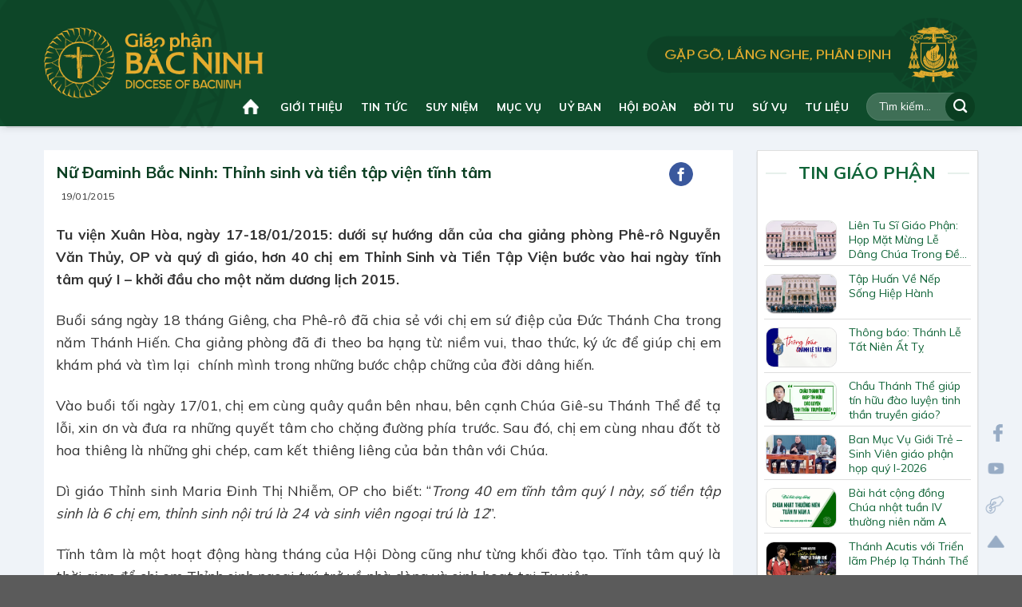

--- FILE ---
content_type: text/html; charset=UTF-8
request_url: https://giaophanbacninh.org/nu-daminh-bac-ninh-thinh-sinh-va-tien-tap-vien-tinh-tam/
body_size: 24239
content:
<!DOCTYPE html>
<html lang="vi" prefix="og: https://ogp.me/ns#" class="loading-site no-js">
<head>
	<meta charset="UTF-8" />
	<link rel="profile" href="http://gmpg.org/xfn/11" />
	<link rel="pingback" href="https://giaophanbacninh.org/xmlrpc.php" />

	<script>(function(html){html.className = html.className.replace(/\bno-js\b/,'js')})(document.documentElement);</script>
<meta name="viewport" content="width=device-width, initial-scale=1" />
<!-- Search Engine Optimization by Rank Math - https://rankmath.com/ -->
<title>Nữ Đaminh Bắc Ninh: Thỉnh sinh và tiền tập viện tĩnh tâm - Giáo phận Bắc Ninh</title>
<meta name="description" content="Tu viện Xuân Hòa, ngày 17-18/01/2015: dưới sự hướng dẫn của cha giảng phòng Phê-rô Nguyễn Văn Thủy, OP và quý dì giáo, hơn 40 chị em Thỉnh Sinh và Tiền Tập"/>
<meta name="robots" content="index, follow, max-snippet:-1, max-video-preview:-1, max-image-preview:large"/>
<link rel="canonical" href="https://giaophanbacninh.org/nu-daminh-bac-ninh-thinh-sinh-va-tien-tap-vien-tinh-tam/" />
<meta property="og:locale" content="vi_VN" />
<meta property="og:type" content="article" />
<meta property="og:title" content="Nữ Đaminh Bắc Ninh: Thỉnh sinh và tiền tập viện tĩnh tâm - Giáo phận Bắc Ninh" />
<meta property="og:description" content="Tu viện Xuân Hòa, ngày 17-18/01/2015: dưới sự hướng dẫn của cha giảng phòng Phê-rô Nguyễn Văn Thủy, OP và quý dì giáo, hơn 40 chị em Thỉnh Sinh và Tiền Tập" />
<meta property="og:url" content="https://giaophanbacninh.org/nu-daminh-bac-ninh-thinh-sinh-va-tien-tap-vien-tinh-tam/" />
<meta property="og:site_name" content="Giáo phận Bắc Ninh" />
<meta property="article:tag" content="Hiệp hội Đức Maria - Mẹ Sự Sống" />
<meta property="article:section" content="Tin Giáo phận" />
<meta property="og:updated_time" content="2024-01-14T21:11:06+07:00" />
<meta property="og:image" content="https://giaophanbacninh.org/wp-content/uploads/2015/01/daminhbacninh-151.jpg" />
<meta property="og:image:secure_url" content="https://giaophanbacninh.org/wp-content/uploads/2015/01/daminhbacninh-151.jpg" />
<meta property="og:image:width" content="640" />
<meta property="og:image:height" content="356" />
<meta property="og:image:alt" content="Nữ Đaminh Bắc Ninh: Thỉnh sinh và tiền tập viện tĩnh tâm" />
<meta property="og:image:type" content="image/jpeg" />
<meta property="article:published_time" content="2015-01-19T15:21:04+07:00" />
<meta property="article:modified_time" content="2024-01-14T21:11:06+07:00" />
<meta name="twitter:card" content="summary_large_image" />
<meta name="twitter:title" content="Nữ Đaminh Bắc Ninh: Thỉnh sinh và tiền tập viện tĩnh tâm - Giáo phận Bắc Ninh" />
<meta name="twitter:description" content="Tu viện Xuân Hòa, ngày 17-18/01/2015: dưới sự hướng dẫn của cha giảng phòng Phê-rô Nguyễn Văn Thủy, OP và quý dì giáo, hơn 40 chị em Thỉnh Sinh và Tiền Tập" />
<meta name="twitter:image" content="https://giaophanbacninh.org/wp-content/uploads/2015/01/daminhbacninh-151.jpg" />
<meta name="twitter:label1" content="Written by" />
<meta name="twitter:data1" content="admingdbn" />
<meta name="twitter:label2" content="Time to read" />
<meta name="twitter:data2" content="2 minutes" />
<script type="application/ld+json" class="rank-math-schema">{"@context":"https://schema.org","@graph":[{"@type":["Person","Organization"],"@id":"https://giaophanbacninh.org/#person","name":"Gi\u00e1o ph\u1eadn B\u1eafc Ninh"},{"@type":"WebSite","@id":"https://giaophanbacninh.org/#website","url":"https://giaophanbacninh.org","name":"Gi\u00e1o ph\u1eadn B\u1eafc Ninh","publisher":{"@id":"https://giaophanbacninh.org/#person"},"inLanguage":"vi"},{"@type":"ImageObject","@id":"https://giaophanbacninh.org/wp-content/uploads/2015/01/daminhbacninh-151.jpg","url":"https://giaophanbacninh.org/wp-content/uploads/2015/01/daminhbacninh-151.jpg","width":"640","height":"356","inLanguage":"vi"},{"@type":"WebPage","@id":"https://giaophanbacninh.org/nu-daminh-bac-ninh-thinh-sinh-va-tien-tap-vien-tinh-tam/#webpage","url":"https://giaophanbacninh.org/nu-daminh-bac-ninh-thinh-sinh-va-tien-tap-vien-tinh-tam/","name":"N\u1eef \u0110aminh B\u1eafc Ninh: Th\u1ec9nh sinh v\u00e0 ti\u1ec1n t\u1eadp vi\u1ec7n t\u0129nh t\u00e2m - Gi\u00e1o ph\u1eadn B\u1eafc Ninh","datePublished":"2015-01-19T15:21:04+07:00","dateModified":"2024-01-14T21:11:06+07:00","isPartOf":{"@id":"https://giaophanbacninh.org/#website"},"primaryImageOfPage":{"@id":"https://giaophanbacninh.org/wp-content/uploads/2015/01/daminhbacninh-151.jpg"},"inLanguage":"vi"},{"@type":"Person","@id":"https://giaophanbacninh.org/author/admingdbn/","name":"admingdbn","url":"https://giaophanbacninh.org/author/admingdbn/","image":{"@type":"ImageObject","@id":"https://secure.gravatar.com/avatar/a9cee5545809fcd63f41594d98711cfb?s=96&amp;d=blank&amp;r=g","url":"https://secure.gravatar.com/avatar/a9cee5545809fcd63f41594d98711cfb?s=96&amp;d=blank&amp;r=g","caption":"admingdbn","inLanguage":"vi"}},{"@type":"BlogPosting","headline":"N\u1eef \u0110aminh B\u1eafc Ninh: Th\u1ec9nh sinh v\u00e0 ti\u1ec1n t\u1eadp vi\u1ec7n t\u0129nh t\u00e2m - Gi\u00e1o ph\u1eadn B\u1eafc Ninh","datePublished":"2015-01-19T15:21:04+07:00","dateModified":"2024-01-14T21:11:06+07:00","articleSection":"Tin Gi\u00e1o ph\u1eadn","author":{"@id":"https://giaophanbacninh.org/author/admingdbn/","name":"admingdbn"},"publisher":{"@id":"https://giaophanbacninh.org/#person"},"description":"Tu vi\u1ec7n Xu\u00e2n H\u00f2a, ng\u00e0y 17-18/01/2015: d\u01b0\u1edbi s\u1ef1 h\u01b0\u1edbng d\u1eabn c\u1ee7a cha gi\u1ea3ng ph\u00f2ng Ph\u00ea-r\u00f4 Nguy\u1ec5n V\u0103n Th\u1ee7y, OP v\u00e0 qu\u00fd d\u00ec gi\u00e1o, h\u01a1n 40 ch\u1ecb em Th\u1ec9nh Sinh v\u00e0 Ti\u1ec1n T\u1eadp","name":"N\u1eef \u0110aminh B\u1eafc Ninh: Th\u1ec9nh sinh v\u00e0 ti\u1ec1n t\u1eadp vi\u1ec7n t\u0129nh t\u00e2m - Gi\u00e1o ph\u1eadn B\u1eafc Ninh","@id":"https://giaophanbacninh.org/nu-daminh-bac-ninh-thinh-sinh-va-tien-tap-vien-tinh-tam/#richSnippet","isPartOf":{"@id":"https://giaophanbacninh.org/nu-daminh-bac-ninh-thinh-sinh-va-tien-tap-vien-tinh-tam/#webpage"},"image":{"@id":"https://giaophanbacninh.org/wp-content/uploads/2015/01/daminhbacninh-151.jpg"},"inLanguage":"vi","mainEntityOfPage":{"@id":"https://giaophanbacninh.org/nu-daminh-bac-ninh-thinh-sinh-va-tien-tap-vien-tinh-tam/#webpage"}}]}</script>
<!-- /Rank Math WordPress SEO plugin -->

<link rel='dns-prefetch' href='//sp.zalo.me' />
<link rel='dns-prefetch' href='//fonts.googleapis.com' />
<link href='https://fonts.gstatic.com' crossorigin rel='preconnect' />
<link rel='prefetch' href='https://giaophanbacninh.org/wp-content/themes/flatsome/assets/js/flatsome.js?ver=8e60d746741250b4dd4e' />
<link rel='prefetch' href='https://giaophanbacninh.org/wp-content/themes/flatsome/assets/js/chunk.slider.js?ver=3.19.6' />
<link rel='prefetch' href='https://giaophanbacninh.org/wp-content/themes/flatsome/assets/js/chunk.popups.js?ver=3.19.6' />
<link rel='prefetch' href='https://giaophanbacninh.org/wp-content/themes/flatsome/assets/js/chunk.tooltips.js?ver=3.19.6' />
<link rel="alternate" type="application/rss+xml" title="Dòng thông tin Giáo phận Bắc Ninh &raquo;" href="https://giaophanbacninh.org/feed/" />
<link rel="alternate" type="application/rss+xml" title="Giáo phận Bắc Ninh &raquo; Dòng bình luận" href="https://giaophanbacninh.org/comments/feed/" />
<link rel="alternate" type="application/rss+xml" title="Giáo phận Bắc Ninh &raquo; Nữ Đaminh Bắc Ninh: Thỉnh sinh và tiền tập viện tĩnh tâm Dòng bình luận" href="https://giaophanbacninh.org/nu-daminh-bac-ninh-thinh-sinh-va-tien-tap-vien-tinh-tam/feed/" />
<link rel='stylesheet' id='events-manager-css' href='https://giaophanbacninh.org/wp-content/plugins/events-manager/includes/css/events-manager.min.css?ver=6.4.6.4' type='text/css' media='all' />
<link rel='stylesheet' id='wp-polls-css' href='https://giaophanbacninh.org/wp-content/plugins/wp-polls/polls-css.css?ver=2.77.3' type='text/css' media='all' />
<style id='wp-polls-inline-css' type='text/css'>
.wp-polls .pollbar {
	margin: 1px;
	font-size: 6px;
	line-height: 8px;
	height: 8px;
	background: #d8e1eb;
	border: 1px solid #c8c8c8;
}

</style>
<link rel='stylesheet' id='flatsome-main-css' href='https://giaophanbacninh.org/wp-content/themes/flatsome/assets/css/flatsome.css?ver=3.19.6' type='text/css' media='all' />
<style id='flatsome-main-inline-css' type='text/css'>
@font-face {
				font-family: "fl-icons";
				font-display: block;
				src: url(https://giaophanbacninh.org/wp-content/themes/flatsome/assets/css/icons/fl-icons.eot?v=3.19.6);
				src:
					url(https://giaophanbacninh.org/wp-content/themes/flatsome/assets/css/icons/fl-icons.eot#iefix?v=3.19.6) format("embedded-opentype"),
					url(https://giaophanbacninh.org/wp-content/themes/flatsome/assets/css/icons/fl-icons.woff2?v=3.19.6) format("woff2"),
					url(https://giaophanbacninh.org/wp-content/themes/flatsome/assets/css/icons/fl-icons.ttf?v=3.19.6) format("truetype"),
					url(https://giaophanbacninh.org/wp-content/themes/flatsome/assets/css/icons/fl-icons.woff?v=3.19.6) format("woff"),
					url(https://giaophanbacninh.org/wp-content/themes/flatsome/assets/css/icons/fl-icons.svg?v=3.19.6#fl-icons) format("svg");
			}
</style>
<link rel='stylesheet' id='flatsome-style-css' href='https://giaophanbacninh.org/wp-content/themes/it/style.css?ver=3.0' type='text/css' media='all' />
<link rel='stylesheet' id='flatsome-googlefonts-css' href='//fonts.googleapis.com/css?family=Mulish%3Aregular%2C700%2Cregular%2C700%2Cregular&#038;display=swap&#038;ver=3.9' type='text/css' media='all' />
<script type="text/javascript" src="https://giaophanbacninh.org/wp-includes/js/jquery/jquery.min.js?ver=3.7.1" id="jquery-core-js"></script>
<script type="text/javascript" src="https://giaophanbacninh.org/wp-includes/js/jquery/ui/core.min.js?ver=1.13.2" id="jquery-ui-core-js"></script>
<script type="text/javascript" src="https://giaophanbacninh.org/wp-includes/js/jquery/ui/mouse.min.js?ver=1.13.2" id="jquery-ui-mouse-js"></script>
<script type="text/javascript" src="https://giaophanbacninh.org/wp-includes/js/jquery/ui/sortable.min.js?ver=1.13.2" id="jquery-ui-sortable-js"></script>
<script type="text/javascript" src="https://giaophanbacninh.org/wp-includes/js/jquery/ui/datepicker.min.js?ver=1.13.2" id="jquery-ui-datepicker-js"></script>
<script type="text/javascript" id="jquery-ui-datepicker-js-after">
/* <![CDATA[ */
jQuery(function(jQuery){jQuery.datepicker.setDefaults({"closeText":"\u0110\u00f3ng","currentText":"H\u00f4m nay","monthNames":["Th\u00e1ng M\u1ed9t","Th\u00e1ng Hai","Th\u00e1ng Ba","Th\u00e1ng T\u01b0","Th\u00e1ng N\u0103m","Th\u00e1ng S\u00e1u","Th\u00e1ng B\u1ea3y","Th\u00e1ng T\u00e1m","Th\u00e1ng Ch\u00edn","Th\u00e1ng M\u01b0\u1eddi","Th\u00e1ng M\u01b0\u1eddi M\u1ed9t","Th\u00e1ng M\u01b0\u1eddi Hai"],"monthNamesShort":["Th1","Th2","Th3","Th4","Th5","Th6","Th7","Th8","Th9","Th10","Th11","Th12"],"nextText":"Ti\u1ebfp theo","prevText":"Quay v\u1ec1","dayNames":["Ch\u1ee7 Nh\u1eadt","Th\u1ee9 Hai","Th\u1ee9 Ba","Th\u1ee9 T\u01b0","Th\u1ee9 N\u0103m","Th\u1ee9 S\u00e1u","Th\u1ee9 B\u1ea3y"],"dayNamesShort":["CN","T2","T3","T4","T5","T6","T7"],"dayNamesMin":["C","H","B","T","N","S","B"],"dateFormat":"dd\/mm\/yy","firstDay":0,"isRTL":false});});
/* ]]> */
</script>
<script type="text/javascript" src="https://giaophanbacninh.org/wp-includes/js/jquery/ui/resizable.min.js?ver=1.13.2" id="jquery-ui-resizable-js"></script>
<script type="text/javascript" src="https://giaophanbacninh.org/wp-includes/js/jquery/ui/draggable.min.js?ver=1.13.2" id="jquery-ui-draggable-js"></script>
<script type="text/javascript" src="https://giaophanbacninh.org/wp-includes/js/jquery/ui/controlgroup.min.js?ver=1.13.2" id="jquery-ui-controlgroup-js"></script>
<script type="text/javascript" src="https://giaophanbacninh.org/wp-includes/js/jquery/ui/checkboxradio.min.js?ver=1.13.2" id="jquery-ui-checkboxradio-js"></script>
<script type="text/javascript" src="https://giaophanbacninh.org/wp-includes/js/jquery/ui/button.min.js?ver=1.13.2" id="jquery-ui-button-js"></script>
<script type="text/javascript" src="https://giaophanbacninh.org/wp-includes/js/jquery/ui/dialog.min.js?ver=1.13.2" id="jquery-ui-dialog-js"></script>
<script type="text/javascript" id="events-manager-js-extra">
/* <![CDATA[ */
var EM = {"ajaxurl":"https:\/\/giaophanbacninh.org\/wp-admin\/admin-ajax.php","locationajaxurl":"https:\/\/giaophanbacninh.org\/wp-admin\/admin-ajax.php?action=locations_search","firstDay":"0","locale":"vi","dateFormat":"yy-mm-dd","ui_css":"https:\/\/giaophanbacninh.org\/wp-content\/plugins\/events-manager\/includes\/css\/jquery-ui\/build.min.css","show24hours":"1","is_ssl":"1","autocomplete_limit":"10","calendar":{"breakpoints":{"small":560,"medium":908,"large":false}},"phone":"","datepicker":{"format":"Y-m-d"},"search":{"breakpoints":{"small":650,"medium":850,"full":false}},"url":"https:\/\/giaophanbacninh.org\/wp-content\/plugins\/events-manager","txt_search":"Search","txt_searching":"Searching...","txt_loading":"Loading..."};
/* ]]> */
</script>
<script type="text/javascript" src="https://giaophanbacninh.org/wp-content/plugins/events-manager/includes/js/events-manager.min.js?ver=6.4.6.4" id="events-manager-js"></script>
<link rel="https://api.w.org/" href="https://giaophanbacninh.org/wp-json/" /><link rel="alternate" type="application/json" href="https://giaophanbacninh.org/wp-json/wp/v2/posts/11518" /><link rel="EditURI" type="application/rsd+xml" title="RSD" href="https://giaophanbacninh.org/xmlrpc.php?rsd" />
<meta name="generator" content="WordPress 6.5.7" />
<link rel='shortlink' href='https://giaophanbacninh.org/?p=11518' />
<link rel="alternate" type="application/json+oembed" href="https://giaophanbacninh.org/wp-json/oembed/1.0/embed?url=https%3A%2F%2Fgiaophanbacninh.org%2Fnu-daminh-bac-ninh-thinh-sinh-va-tien-tap-vien-tinh-tam%2F" />
<link rel="alternate" type="text/xml+oembed" href="https://giaophanbacninh.org/wp-json/oembed/1.0/embed?url=https%3A%2F%2Fgiaophanbacninh.org%2Fnu-daminh-bac-ninh-thinh-sinh-va-tien-tap-vien-tinh-tam%2F&#038;format=xml" />
<meta name="google-site-verification" content="OoOAbl77eQSWy0wMV04gwKnq8oViginWOTwVCLn2Zqw" />
<!-- Google tag (gtag.js) -->
<script async src="https://www.googletagmanager.com/gtag/js?id=G-DGPR9G7T00"></script>
<script>
  window.dataLayer = window.dataLayer || [];
  function gtag(){dataLayer.push(arguments);}
  gtag('js', new Date());

  gtag('config', 'G-DGPR9G7T00');
</script><link rel="icon" href="https://giaophanbacninh.org/wp-content/uploads/2020/07/cropped-icon-32x32.png" sizes="32x32" />
<link rel="icon" href="https://giaophanbacninh.org/wp-content/uploads/2020/07/cropped-icon-192x192.png" sizes="192x192" />
<link rel="apple-touch-icon" href="https://giaophanbacninh.org/wp-content/uploads/2020/07/cropped-icon-180x180.png" />
<meta name="msapplication-TileImage" content="https://giaophanbacninh.org/wp-content/uploads/2020/07/cropped-icon-270x270.png" />
<style id="custom-css" type="text/css">:root {--primary-color: #106438;--fs-color-primary: #106438;--fs-color-secondary: #d0940b;--fs-color-success: #027f3d;--fs-color-alert: #b20000;--fs-experimental-link-color: #027f3d;--fs-experimental-link-color-hover: #111;}.tooltipster-base {--tooltip-color: #fff;--tooltip-bg-color: #000;}.off-canvas-right .mfp-content, .off-canvas-left .mfp-content {--drawer-width: 300px;}.container-width, .full-width .ubermenu-nav, .container, .row{max-width: 1200px}.row.row-collapse{max-width: 1170px}.row.row-small{max-width: 1192.5px}.row.row-large{max-width: 1230px}.header-main{height: 159px}#logo img{max-height: 159px}#logo{width:275px;}#logo img{padding:10px 0;}.header-bottom{min-height: 49px}.header-top{min-height: 30px}.transparent .header-main{height: 90px}.transparent #logo img{max-height: 90px}.has-transparent + .page-title:first-of-type,.has-transparent + #main > .page-title,.has-transparent + #main > div > .page-title,.has-transparent + #main .page-header-wrapper:first-of-type .page-title{padding-top: 140px;}.header.show-on-scroll,.stuck .header-main{height:50px!important}.stuck #logo img{max-height: 50px!important}.search-form{ width: 100%;}.header-bg-color {background-color: #106438}.header-bottom {background-color: #f1f1f1}.top-bar-nav > li > a{line-height: 16px }.stuck .header-main .nav > li > a{line-height: 50px }.header-bottom-nav > li > a{line-height: 17px }@media (max-width: 549px) {.header-main{height: 70px}#logo img{max-height: 70px}}.main-menu-overlay{background-color: #106438}.nav-dropdown{font-size:100%}body{color: #333333}h1,h2,h3,h4,h5,h6,.heading-font{color: #106438;}body{font-size: 110%;}body{font-family: Mulish, sans-serif;}body {font-weight: 400;font-style: normal;}.nav > li > a {font-family: Mulish, sans-serif;}.mobile-sidebar-levels-2 .nav > li > ul > li > a {font-family: Mulish, sans-serif;}.nav > li > a,.mobile-sidebar-levels-2 .nav > li > ul > li > a {font-weight: 700;font-style: normal;}h1,h2,h3,h4,h5,h6,.heading-font, .off-canvas-center .nav-sidebar.nav-vertical > li > a{font-family: Mulish, sans-serif;}h1,h2,h3,h4,h5,h6,.heading-font,.banner h1,.banner h2 {font-weight: 700;font-style: normal;}.alt-font{font-family: Mulish, sans-serif;}.alt-font {font-weight: 400!important;font-style: normal!important;}.header:not(.transparent) .header-bottom-nav.nav > li > a{color: #ffffff;}.header:not(.transparent) .header-bottom-nav.nav > li > a:hover,.header:not(.transparent) .header-bottom-nav.nav > li.active > a,.header:not(.transparent) .header-bottom-nav.nav > li.current > a,.header:not(.transparent) .header-bottom-nav.nav > li > a.active,.header:not(.transparent) .header-bottom-nav.nav > li > a.current{color: #e5ad2e;}.header-bottom-nav.nav-line-bottom > li > a:before,.header-bottom-nav.nav-line-grow > li > a:before,.header-bottom-nav.nav-line > li > a:before,.header-bottom-nav.nav-box > li > a:hover,.header-bottom-nav.nav-box > li.active > a,.header-bottom-nav.nav-pills > li > a:hover,.header-bottom-nav.nav-pills > li.active > a{color:#FFF!important;background-color: #e5ad2e;}.nav-vertical-fly-out > li + li {border-top-width: 1px; border-top-style: solid;}.label-new.menu-item > a:after{content:"Mới";}.label-hot.menu-item > a:after{content:"Nổi bật";}.label-sale.menu-item > a:after{content:"Giảm giá";}.label-popular.menu-item > a:after{content:"Phổ biến";}</style>		<style type="text/css" id="wp-custom-css">
			.wp-polls .Buttons {
    background-color: #053657;
}		</style>
		</head>

<body class="post-template-default single single-post postid-11518 single-format-standard full-width header-shadow lightbox nav-dropdown-has-arrow nav-dropdown-has-shadow mobile-submenu-toggle">


<a class="skip-link screen-reader-text" href="#main">Bỏ qua nội dung</a>

<div id="wrapper">

	
	<header id="header" class="header has-sticky sticky-jump">
		<div class="header-wrapper">
			<div id="masthead" class="header-main hide-for-sticky nav-dark">
      <div class="header-inner flex-row container logo-left medium-logo-left" role="navigation">

          <!-- Logo -->
          <div id="logo" class="flex-col logo">
            
<!-- Header logo -->
<a href="https://giaophanbacninh.org/" title="Giáo phận Bắc Ninh" rel="home">
		<img width="374" height="121" src="https://giaophanbacninh.org/wp-content/uploads/2024/01/Icon_web-02.png" class="header_logo header-logo" alt="Giáo phận Bắc Ninh"/><img  width="374" height="121" src="https://giaophanbacninh.org/wp-content/uploads/2024/01/Icon_web-02.png" class="header-logo-dark" alt="Giáo phận Bắc Ninh"/></a>
          </div>

          <!-- Mobile Left Elements -->
          <div class="flex-col show-for-medium flex-left">
            <ul class="mobile-nav nav nav-left ">
                          </ul>
          </div>

          <!-- Left Elements -->
          <div class="flex-col hide-for-medium flex-left
            flex-grow">
            <ul class="header-nav header-nav-main nav nav-left  nav-uppercase" >
                          </ul>
          </div>

          <!-- Right Elements -->
          <div class="flex-col hide-for-medium flex-right">
            <ul class="header-nav header-nav-main nav nav-right  nav-uppercase">
              <li class="header-block"><div class="header-block-block-1">	<div class="img has-hover imgtpp x md-x lg-x y md-y lg-y" id="image_2138427122">
								<div class="img-inner dark" >
			<img width="414" height="112" src="https://giaophanbacninh.org/wp-content/uploads/2024/01/Icon_web-04.png" class="attachment-original size-original" alt="" decoding="async" srcset="https://giaophanbacninh.org/wp-content/uploads/2024/01/Icon_web-04.png 414w, https://giaophanbacninh.org/wp-content/uploads/2024/01/Icon_web-04-300x81.png 300w" sizes="(max-width: 414px) 100vw, 414px" />						
					</div>
								
<style>
#image_2138427122 {
  width: 100%;
}
</style>
	</div>
	</div></li>            </ul>
          </div>

          <!-- Mobile Right Elements -->
          <div class="flex-col show-for-medium flex-right">
            <ul class="mobile-nav nav nav-right ">
                          </ul>
          </div>

      </div>

      </div>
<div id="wide-nav" class="header-bottom wide-nav nav-dark">
    <div class="flex-row container">

                        <div class="flex-col hide-for-medium flex-left">
                <ul class="nav header-nav header-bottom-nav nav-left  nav-size-medium nav-spacing-xlarge nav-uppercase">
                                    </ul>
            </div>
            
            
                        <div class="flex-col hide-for-medium flex-right flex-grow">
              <ul class="nav header-nav header-bottom-nav nav-right  nav-size-medium nav-spacing-xlarge nav-uppercase">
                   <li id="menu-item-58114" class="menu-item menu-item-type-post_type menu-item-object-page menu-item-home menu-item-58114 menu-item-design-default has-icon-left"><a href="https://giaophanbacninh.org/" class="nav-top-link"><img class="ux-menu-icon" width="20" height="20" src="https://giaophanbacninh.org/wp-content/uploads/2024/01/home.png" alt="" />Trang chủ</a></li>
<li id="menu-item-73696" class="menu-item menu-item-type-custom menu-item-object-custom menu-item-has-children menu-item-73696 menu-item-design-full-width menu-item-has-block has-dropdown nav-dropdown-toggle"><a href="https://giaophanbacninh.org/blocks/gioi-thieu/" class="nav-top-link" aria-expanded="false" aria-haspopup="menu">Giới thiệu<i class="icon-angle-down" ></i></a><div class="sub-menu nav-dropdown">
	<section class="section" id="section_1661639558">
		<div class="section-bg fill" >
									
			
	<div class="is-border"
		style="border-width:0px 0px -70px 0px;">
	</div>

		</div>

		

		<div class="section-content relative">
			

<div class="row row-collapse"  id="row-416637622">


	<div id="col-929836561" class="col small-12 large-12"  >
				<div class="col-inner"  >
			
			


		<div class="tabbed-content">
			
			<ul class="nav nav-tabs nav-normal nav-size-large nav-center active-on-hover" role="tablist"><li id="tab-giáo-phận-bắc-ninh" class="tab active has-icon" role="presentation"><a href="#tab_giáo-phận-bắc-ninh" role="tab" aria-selected="true" aria-controls="tab_giáo-phận-bắc-ninh"><span>Giáo phận Bắc Ninh</span></a></li>
<li id="tab-Đấng-bản-quyền" class="tab has-icon" role="presentation"><a href="#tab_Đấng-bản-quyền" tabindex="-1" role="tab" aria-selected="false" aria-controls="tab_Đấng-bản-quyền"><span>Đấng bản quyền</span></a></li>
<li id="tab-linh-mục-đoàn" class="tab has-icon" role="presentation"><a href="#tab_linh-mục-đoàn" tabindex="-1" role="tab" aria-selected="false" aria-controls="tab_linh-mục-đoàn"><span>Linh mục đoàn</span></a></li>
<li id="tab-uỷ-ban-&-hội-đoàn" class="tab has-icon" role="presentation"><a href="#tab_uỷ-ban-&-hội-đoàn" tabindex="-1" role="tab" aria-selected="false" aria-controls="tab_uỷ-ban-&-hội-đoàn"><span>Uỷ ban &amp; hội đoàn</span></a></li>
<li id="tab-giáo-hạt-&-xứ-họ" class="tab has-icon" role="presentation"><a href="#tab_giáo-hạt-&-xứ-họ" tabindex="-1" role="tab" aria-selected="false" aria-controls="tab_giáo-hạt-&-xứ-họ"><span>Giáo hạt &amp; xứ họ</span></a></li></ul><div class="tab-panels"><div id="tab_giáo-phận-bắc-ninh" class="panel active entry-content" role="tabpanel" aria-labelledby="tab-giáo-phận-bắc-ninh">


  <div class="banner has-hover" id="banner-1723104329">
          <div class="banner-inner fill">
        <div class="banner-bg fill" >
                                    <div class="overlay"></div>            
                    </div>
		
        <div class="banner-layers container">
            <div class="fill banner-link"></div>            

	<div class="img has-hover x100 md-x100 lg-x100 y35 md-y35 lg-y35" id="image_367497607">
		<a class="" href="https://giaophanbacninh.org/giao-phan-bac-ninh/" >				<div data-animate="fadeInLeft">		<div class="img-inner dark" >
			<img width="263" height="300" src="https://giaophanbacninh.org/wp-content/uploads/2010/09/Nha-tho-chinh-toa-icon.webp" class="attachment-large size-large" alt="" decoding="async" fetchpriority="high" />						
					</div>
		</div>				</a>		
<style>
#image_367497607 {
  width: 15%;
}
</style>
	</div>
	

	<div class="img has-hover x0 md-x0 lg-x0 y0 md-y0 lg-y0" id="image_1092387039">
		<a class="" href="https://giaophanbacninh.org/giao-phan-bac-ninh/" >				<div data-animate="fadeInLeft">		<div class="img-inner dark" >
			<img width="219" height="358" src="https://giaophanbacninh.org/wp-content/uploads/2010/09/Duc-me-quan-ho.webp" class="attachment-large size-large" alt="" decoding="async" srcset="https://giaophanbacninh.org/wp-content/uploads/2010/09/Duc-me-quan-ho.webp 219w, https://giaophanbacninh.org/wp-content/uploads/2010/09/Duc-me-quan-ho-184x300.webp 184w" sizes="(max-width: 219px) 100vw, 219px" />						
					</div>
		</div>				</a>		
<style>
#image_1092387039 {
  width: 17.5%;
}
</style>
	</div>
	

   <div id="text-box-517357845" class="text-box banner-layer x85 md-x85 lg-x85 y50 md-y50 lg-y50 res-text">
                     <div data-animate="fadeInLeft">           <div class="text-box-content text ">
              
              <div class="text-inner text-left">
                  

<p><span style="font-size: 110%; color: #003300;"><a style="color: #003300;" href="https://giaophanbacninh.org/giao-phan-bac-ninh/">Bắc Ninh là cái nôi xứ Kinh Bắc xưa, nơi non xanh, nước biếc, thế đất linh thiêng, xứng được coi là vùng địa linh, nhân kiệt. Sông núi Bắc Ninh gắn liền với bao trang sử oai hùng dựng và giữ nước. Bắc Ninh ôm trọn trong mình một kho báu văn hóa dân gian Đệ Nhất Trời Nam và những làn điệu dân ca Quan họ được xem như di sản của văn hóa nhân loại.</a></span></p>
<p><span style="font-size: 110%; color: #003300;"><a style="color: #003300;" href="https://giaophanbacninh.org/giao-phan-bac-ninh/">Và hôm nay, nhắc đến Bắc Ninh là còn nhắc đến một Giáo phận truyền giáo rộng lớn, đã vượt qua biết bao gian truân lịch sử để không ngừng trổ sinh hoa trái.</a></span></p>
<a href="https://giaophanbacninh.org/giao-phan-bac-ninh/" class="button success is-bevel lowercase"  style="border-radius:99px;">
		<span>Xem thêm</span>
	</a>



              </div>
           </div>
       </div>                     
<style>
#text-box-517357845 {
  width: 60%;
}
#text-box-517357845 .text-box-content {
  font-size: 100%;
}
@media (min-width:550px) {
  #text-box-517357845 {
    width: 68%;
  }
}
</style>
    </div>
 

        </div>
      </div>

            
<style>
#banner-1723104329 {
  padding-top: 256px;
  background-color: rgb(255, 255, 255);
}
#banner-1723104329 .overlay {
  background-color: rgba(255, 255, 255, 0.2);
}
</style>
  </div>



</div>
<div id="tab_Đấng-bản-quyền" class="panel entry-content" role="tabpanel" aria-labelledby="tab-Đấng-bản-quyền">


  <div class="banner has-hover" id="banner-246802394">
          <div class="banner-inner fill">
        <div class="banner-bg fill" >
                                    <div class="overlay"></div>            
                    </div>
		
        <div class="banner-layers container">
            <div class="fill banner-link"></div>            

	<div class="img has-hover x0 md-x0 lg-x0 y0 md-y0 lg-y0" id="image_69186231">
		<a class="" href="https://giaophanbacninh.org/dang-ban-quyen/" >				<div data-animate="fadeInLeft">		<div class="img-inner dark" >
			<img width="384" height="450" src="https://giaophanbacninh.org/wp-content/uploads/2010/09/DC-Khang.webp" class="attachment-large size-large" alt="" decoding="async" srcset="https://giaophanbacninh.org/wp-content/uploads/2010/09/DC-Khang.webp 384w, https://giaophanbacninh.org/wp-content/uploads/2010/09/DC-Khang-256x300.webp 256w" sizes="(max-width: 384px) 100vw, 384px" />						
					</div>
		</div>				</a>		
<style>
#image_69186231 {
  width: 24.5%;
}
</style>
	</div>
	

   <div id="text-box-558519370" class="text-box banner-layer x10 md-x10 lg-x10 y50 md-y50 lg-y50 res-text">
                     <div data-animate="fadeInLeft">           <div class="text-box-content text ">
              
              <div class="text-inner text-left">
                  

	<div id="text-3038889269" class="text">
		

<h3 class="uppercase"><a href="https://giaophanbacninh.org/dang-ban-quyen/"><span style="font-size: 100%;"><strong>ĐỨC CHA GIUSE ĐỖ QUANG KHANG</strong></span></a></h3>
<h3>Giám mục Giáo phận Bắc Ninh</h3>
		
<style>
#text-3038889269 {
  text-align: center;
  color: #0a3e21;
}
#text-3038889269 > * {
  color: #0a3e21;
}
</style>
	</div>
	

              </div>
           </div>
       </div>                     
<style>
#text-box-558519370 {
  width: 60%;
}
#text-box-558519370 .text-box-content {
  font-size: 50%;
}
@media (min-width:550px) {
  #text-box-558519370 {
    width: 44%;
  }
}
</style>
    </div>
 
   <div id="text-box-1315186692" class="text-box banner-layer x75 md-x75 lg-x75 y100 md-y100 lg-y100 res-text">
                     <div data-animate="none">           <div class="text-box-content text ">
              
              <div class="text-inner text-left">
                  

<p>CÁC GIÁM MỤC TIỀN NHIỆM</p>
<p><strong><a href="https://giaophanbacninh.org/duc-giam-muc-cosma-hoang-van-dat-s-j/">ĐGM Cosma Hoàng Văn Đạt SJ</a></strong></p>
<p><strong><a href="https://giaophanbacninh.org/duc-giam-muc-giuse-ngo-quang-kiet/">ĐGM Giuse Ngô Quang Kiệt</a></strong></p>
<p><strong><a href="https://giaophanbacninh.org/duc-giam-muc-giuse-maria-nguyen-quang-tuyen/">ĐGM Giuse Maria Nguyễn Quang Tuyến +</a></strong></p>

              </div>
           </div>
       </div>                     
<style>
#text-box-1315186692 {
  width: 60%;
}
#text-box-1315186692 .text-box-content {
  font-size: 80%;
}
@media (min-width:550px) {
  #text-box-1315186692 {
    width: 27%;
  }
}
</style>
    </div>
 
   <div id="text-box-651447986" class="text-box banner-layer x100 md-x100 lg-x100 y50 md-y50 lg-y50 res-text">
                     <div data-animate="none">           <div class="text-box-content text ">
              
              <div class="text-inner text-left">
                  

<p><strong><a href="https://giaophanbacninh.org/duc-giam-muc-daminh-dinh-huy-quang/">ĐGM Đaminh Đinh Huy Quảng +</a></strong></p>
<p><strong><a href="https://giaophanbacninh.org/duc-giam-muc-phaolo-giuse-pham-dinh-tung-2/">ĐGM Phaolô Giuse Phạm Đình Tụng +</a></strong></p>
<p><strong><a href="https://giaophanbacninh.org/duc-giam-muc-phero-khuat-van-tao/">ĐGM Phêrô Khuất Văn Tạo</a> +</strong></p>
<p><strong><a href="https://giaophanbacninh.org/duc-giam-muc-daminh-hoang-van-doan-op/">ĐGM Đaminh Hoàng Văn Đoàn, OP +</a></strong></p>
<p><strong><a href="https://giaophanbacninh.org/duc-giam-muc-eugenio-artaraz-chinh-op/">ĐGM Eugenio Artaraz Chỉnh, OP</a> +</strong></p>
<p><strong><a href="https://giaophanbacninh.org/duc-giam-muc-teodoro-gordaliza-phuc-op/">ĐGM Teodoro Gordaliza Phúc, OP +</a></strong></p>
<p><strong><a href="https://giaophanbacninh.org/duc-cha-maximio-velasco-kham-op/">ĐGM Maximio Velasco Khâm, OP +</a></strong></p>
<p><strong><a href="https://giaophanbacninh.org/duc-giam-muc-antonio-colomer-le/">ĐGM Antonio Colomer Lễ, OP +</a></strong></p>

              </div>
           </div>
       </div>                     
<style>
#text-box-651447986 {
  width: 60%;
}
#text-box-651447986 .text-box-content {
  font-size: 80%;
}
@media (min-width:550px) {
  #text-box-651447986 {
    width: 26%;
  }
}
</style>
    </div>
 

        </div>
      </div>

            
<style>
#banner-246802394 {
  padding-top: 256px;
  background-color: rgb(255, 255, 255);
}
#banner-246802394 .overlay {
  background-color: rgba(255, 255, 255, 0.2);
}
</style>
  </div>



</div>
<div id="tab_linh-mục-đoàn" class="panel entry-content" role="tabpanel" aria-labelledby="tab-linh-mục-đoàn">


  <div class="banner has-hover" id="banner-674722067">
          <div class="banner-inner fill">
        <div class="banner-bg fill" >
                                    <div class="overlay"></div>            
                    </div>
		
        <div class="banner-layers container">
            <div class="fill banner-link"></div>            

	<div class="img has-hover x0 md-x0 lg-x0 y0 md-y0 lg-y0" id="image_496114168">
		<a class="" href="https://giaophanbacninh.org/linh-muc-doan-giao-phan-bac-ninh/" >				<div data-animate="fadeInLeft">		<div class="img-inner dark" >
			<img width="500" height="293" src="https://giaophanbacninh.org/wp-content/uploads/2010/09/linh-muc-500x293.webp" class="attachment-large size-large" alt="" decoding="async" srcset="https://giaophanbacninh.org/wp-content/uploads/2010/09/linh-muc-500x293.webp 500w, https://giaophanbacninh.org/wp-content/uploads/2010/09/linh-muc-300x176.webp 300w, https://giaophanbacninh.org/wp-content/uploads/2010/09/linh-muc-768x450.webp 768w, https://giaophanbacninh.org/wp-content/uploads/2010/09/linh-muc.webp 1000w" sizes="(max-width: 500px) 100vw, 500px" />						
					</div>
		</div>				</a>		
<style>
#image_496114168 {
  width: 48.5%;
}
</style>
	</div>
	

	<div class="img has-hover x65 md-x65 lg-x65 y35 md-y35 lg-y35" id="image_1733882948">
		<a class="" href="https://giaophanbacninh.org/linh-muc-doan-giao-phan-bac-ninh/" >				<div data-animate="fadeInLeft">		<div class="img-inner dark" >
			<img width="263" height="300" src="https://giaophanbacninh.org/wp-content/uploads/2010/09/Nha-tho-chinh-toa-icon.webp" class="attachment-large size-large" alt="" decoding="async" />						
					</div>
		</div>				</a>		
<style>
#image_1733882948 {
  width: 16%;
}
</style>
	</div>
	

   <div id="text-box-1944076695" class="text-box banner-layer x95 md-x95 lg-x95 y45 md-y45 lg-y45 res-text">
                     <div data-animate="fadeInLeft">           <div class="text-box-content text ">
              
              <div class="text-inner text-left">
                  

<p><a href="https://giaophanbacninh.org/linh-muc-doan-giao-phan-bac-ninh/"><span style="font-size: 110%;">Linh mục giáo phận hiện tại</span></a></p>
<p><a href="https://giaophanbacninh.org/linh-muc-da-qua-doi/"><span style="font-size: 110%;">Linh mục đã qua đời</span></a></p>
<a href="https://giaophanbacninh.org/linh-muc-doan-giao-phan-bac-ninh/" class="button success is-bevel lowercase"  style="border-radius:99px;">
		<span>Xem thêm</span>
	</a>



              </div>
           </div>
       </div>                     
<style>
#text-box-1944076695 {
  width: 60%;
}
#text-box-1944076695 .text-box-content {
  font-size: 100%;
}
@media (min-width:550px) {
  #text-box-1944076695 {
    width: 25%;
  }
}
</style>
    </div>
 

        </div>
      </div>

            
<style>
#banner-674722067 {
  padding-top: 256px;
  background-color: rgb(255, 255, 255);
}
#banner-674722067 .overlay {
  background-color: rgba(255, 255, 255, 0.2);
}
</style>
  </div>



</div>
<div id="tab_uỷ-ban-&-hội-đoàn" class="panel entry-content" role="tabpanel" aria-labelledby="tab-uỷ-ban-&-hội-đoàn">

<div class="row"  id="row-577015705">


	<div id="col-488291444" class="col medium-3 small-12 large-3"  data-animate="fadeInUp">
				<div class="col-inner"  >
			
			

	<div class="img has-hover x md-x lg-x y md-y lg-y" id="image_1515207593">
								<div class="img-inner dark" >
			<img width="351" height="500" src="https://giaophanbacninh.org/wp-content/uploads/2010/09/logo-van-phong-351x500.webp" class="attachment-large size-large" alt="" decoding="async" srcset="https://giaophanbacninh.org/wp-content/uploads/2010/09/logo-van-phong-351x500.webp 351w, https://giaophanbacninh.org/wp-content/uploads/2010/09/logo-van-phong-210x300.webp 210w, https://giaophanbacninh.org/wp-content/uploads/2010/09/logo-van-phong.webp 509w" sizes="(max-width: 351px) 100vw, 351px" />						
					</div>
								
<style>
#image_1515207593 {
  width: 85%;
}
</style>
	</div>
	


		</div>
					</div>

	

	<div id="col-2049937135" class="col medium-3 small-12 large-3"  data-animate="fadeInRight">
				<div class="col-inner"  >
			
			

	<div class="ux-menu stack stack-col justify-start ux-menu--divider-solid">
		

	<div class="ux-menu-link flex menu-item">
		<a class="ux-menu-link__link flex" href="https://giaophanbacninh.org/uy-ban-gioi-tre/" >
						<span class="ux-menu-link__text">
				Ban giới trẻ			</span>
		</a>
	</div>
	

	<div class="ux-menu-link flex menu-item">
		<a class="ux-menu-link__link flex" href="https://giaophanbacninh.org/tag/gia-dinh/" >
						<span class="ux-menu-link__text">
				Ban mục vụ gia đình			</span>
		</a>
	</div>
	

	<div class="ux-menu-link flex menu-item">
		<a class="ux-menu-link__link flex" href="https://giaophanbacninh.org" >
						<span class="ux-menu-link__text">
				Ban truyền thông			</span>
		</a>
	</div>
	

	<div class="ux-menu-link flex menu-item">
		<a class="ux-menu-link__link flex" href="https://giaophanbacninh.org/uy-ban-thanh-nhac/" >
						<span class="ux-menu-link__text">
				Ban thánh nhạc			</span>
		</a>
	</div>
	

	<div class="ux-menu-link flex menu-item">
		<a class="ux-menu-link__link flex" href="https://giaophanbacninh.org" >
						<span class="ux-menu-link__text">
				Ban phụng vụ			</span>
		</a>
	</div>
	


	</div>
	

		</div>
					</div>

	

	<div id="col-405433355" class="col medium-3 small-12 large-3"  data-animate="fadeInRight">
				<div class="col-inner"  >
			
			

	<div class="ux-menu stack stack-col justify-start ux-menu--divider-solid">
		

	<div class="ux-menu-link flex menu-item">
		<a class="ux-menu-link__link flex" href="https://giaophanbacninh.org/ban-hanh-giao/" >
						<span class="ux-menu-link__text">
				Ban hành giáo			</span>
		</a>
	</div>
	

	<div class="ux-menu-link flex menu-item">
		<a class="ux-menu-link__link flex" href="https://giaophanbacninh.org/tag/giao-ly/" >
						<span class="ux-menu-link__text">
				Ban giáo lý			</span>
		</a>
	</div>
	

	<div class="ux-menu-link flex menu-item">
		<a class="ux-menu-link__link flex" href="https://giaophanbacninh.org/tag/caritas/" >
						<span class="ux-menu-link__text">
				Ban caritas			</span>
		</a>
	</div>
	

	<div class="ux-menu-link flex menu-item">
		<a class="ux-menu-link__link flex" href="https://giaophanbacninh.org/tag/truyen-giao/" >
						<span class="ux-menu-link__text">
				Ban truyền giáo			</span>
		</a>
	</div>
	

	<div class="ux-menu-link flex menu-item">
		<a class="ux-menu-link__link flex" href="https://giaophanbacninh.org/tag/thieu-nhi/" >
						<span class="ux-menu-link__text">
				Ban thiếu nhi			</span>
		</a>
	</div>
	

	<div class="ux-menu-link flex menu-item">
		<a class="ux-menu-link__link flex" href="https://giaophanbacninh.org/uy-ban-giao-dan/" >
						<span class="ux-menu-link__text">
				Ban giáo dân			</span>
		</a>
	</div>
	

	<div class="ux-menu-link flex menu-item">
		<a class="ux-menu-link__link flex" href="https://giaophanbacninh.org" >
						<span class="ux-menu-link__text">
				Ban tu sĩ			</span>
		</a>
	</div>
	


	</div>
	

		</div>
					</div>

	

	<div id="col-1803494643" class="col medium-3 small-12 large-3"  data-animate="fadeInRight">
				<div class="col-inner"  >
			
			

	<div class="ux-menu stack stack-col justify-start ux-menu--divider-solid">
		

	<div class="ux-menu-link flex menu-item">
		<a class="ux-menu-link__link flex" href="https://giaophanbacninh.org/hoi-truong-gia-dinh/" >
						<span class="ux-menu-link__text">
				Hội trưởng gia đình			</span>
		</a>
	</div>
	

	<div class="ux-menu-link flex menu-item">
		<a class="ux-menu-link__link flex" href="https://giaophanbacninh.org/hoi-man-coi/" >
						<span class="ux-menu-link__text">
				Hội mân côi			</span>
		</a>
	</div>
	

	<div class="ux-menu-link flex menu-item">
		<a class="ux-menu-link__link flex" href="https://giaophanbacninh.org/tag/daminh-giao-dan/" >
						<span class="ux-menu-link__text">
				HĐ Đaminh giáo dân			</span>
		</a>
	</div>
	

	<div class="ux-menu-link flex menu-item">
		<a class="ux-menu-link__link flex" href="https://giaophanbacninh.org/tag/long-chua-thuong-xot/" >
						<span class="ux-menu-link__text">
				Hội lòng Chúa thương xót			</span>
		</a>
	</div>
	

	<div class="ux-menu-link flex menu-item">
		<a class="ux-menu-link__link flex" href="https://giaophanbacninh.org/ban-hanh-giao/" >
						<span class="ux-menu-link__text">
				Ban hành giáo			</span>
		</a>
	</div>
	

	<div class="ux-menu-link flex menu-item">
		<a class="ux-menu-link__link flex" href="https://giaophanbacninh.org/tag/ca-doan/" >
						<span class="ux-menu-link__text">
				Ca đoàn			</span>
		</a>
	</div>
	

	<div class="ux-menu-link flex menu-item">
		<a class="ux-menu-link__link flex" href="https://giaophanbacninh.org/tag/kim-nhac/" >
						<span class="ux-menu-link__text">
				Đoàn kim nhạc			</span>
		</a>
	</div>
	

	<div class="ux-menu-link flex menu-item">
		<a class="ux-menu-link__link flex" href="https://giaophanbacninh.org/tag/cursillo/" >
						<span class="ux-menu-link__text">
				Cursillo			</span>
		</a>
	</div>
	


	</div>
	

		</div>
					</div>

	

</div>

</div>
<div id="tab_giáo-hạt-&-xứ-họ" class="panel entry-content" role="tabpanel" aria-labelledby="tab-giáo-hạt-&-xứ-họ">


  <div class="banner has-hover" id="banner-1613560567">
          <div class="banner-inner fill">
        <div class="banner-bg fill" >
                                    <div class="overlay"></div>            
                    </div>
		
        <div class="banner-layers container">
            <div class="fill banner-link"></div>            

   <div id="text-box-2136559556" class="text-box banner-layer x95 md-x95 lg-x95 y50 md-y50 lg-y50 res-text">
                     <div data-animate="fadeInDown">           <div class="text-box-content text ">
              
              <div class="text-inner text-center">
                  

<a href="https://giaophanbacninh.org/giao-hat-bac-ninh/" class="button primary is-underline lowercase"  >
		<span>Giáo hạt Bắc Ninh</span>
	</a>


<a href="https://giaophanbacninh.org/giao-hat-bac-giang/" class="button primary is-underline lowercase"  >
		<span>Giáo hạt Bắc Giang</span>
	</a>


<a href="https://giaophanbacninh.org/giao-hat-noi-bai/" class="button primary is-underline lowercase"  >
		<span>Giáo hạt Nội Bài</span>
	</a>


<a href="https://giaophanbacninh.org/giao-hat-bac-kan/" class="button primary is-underline lowercase"  >
		<span>Giáo hạt Bắc Kạn</span>
	</a>


<a href="https://giaophanbacninh.org/giao-hat-vinh-phuc/" class="button primary is-underline lowercase"  >
		<span>Giáo hạt Vĩnh Phúc</span>
	</a>


<a href="https://giaophanbacninh.org/giao-hat-thai-nguyen/" class="button primary is-underline lowercase"  >
		<span>Giáo hạt Thái Nguyên</span>
	</a>


<a href="https://giaophanbacninh.org/giao-hat-tuyen-quang/" class="button primary is-underline lowercase"  >
		<span>Giáo hạt Tuyên Quang</span>
	</a>



              </div>
           </div>
       </div>                     
<style>
#text-box-2136559556 {
  width: 60%;
}
#text-box-2136559556 .text-box-content {
  font-size: 100%;
}
@media (min-width:550px) {
  #text-box-2136559556 {
    width: 64%;
  }
}
</style>
    </div>
 
	<div class="img has-hover x0 md-x0 lg-x0 y50 md-y50 lg-y50" id="image_1820747490">
						<div data-animate="fadeInDown">		<div class="img-inner dark" >
			<img width="500" height="500" src="https://giaophanbacninh.org/wp-content/uploads/2010/09/Bando-GPBN-500x500.webp" class="attachment-large size-large" alt="" decoding="async" srcset="https://giaophanbacninh.org/wp-content/uploads/2010/09/Bando-GPBN-500x500.webp 500w, https://giaophanbacninh.org/wp-content/uploads/2010/09/Bando-GPBN-300x300.webp 300w, https://giaophanbacninh.org/wp-content/uploads/2010/09/Bando-GPBN-150x150.webp 150w, https://giaophanbacninh.org/wp-content/uploads/2010/09/Bando-GPBN.webp 720w" sizes="(max-width: 500px) 100vw, 500px" />						
					</div>
		</div>						
<style>
#image_1820747490 {
  width: 28%;
}
</style>
	</div>
	


        </div>
      </div>

            
<style>
#banner-1613560567 {
  padding-top: 250px;
  background-color: rgb(255, 255, 255);
}
#banner-1613560567 .overlay {
  background-color: rgba(255, 255, 255, 0.2);
}
</style>
  </div>



</div></div></div>

		</div>
					</div>

	


<style>
#row-416637622 > .col > .col-inner {
  padding: 0px 0px -10px 0px;
}
</style>
</div>

		</div>

		
<style>
#section_1661639558 {
  padding-top: 30px;
  padding-bottom: 30px;
  background-color: #0a3e21;
}
</style>
	</section>
	</div></li>
<li id="menu-item-73697" class="menu-item menu-item-type-custom menu-item-object-custom menu-item-has-children menu-item-73697 menu-item-design-default has-dropdown nav-dropdown-toggle"><a class="nav-top-link" aria-expanded="false" aria-haspopup="menu">Tin tức<i class="icon-angle-down" ></i></a>
<ul class="sub-menu nav-dropdown nav-dropdown-simple">
	<li id="menu-item-58063" class="menu-item menu-item-type-taxonomy menu-item-object-category current-post-ancestor current-menu-parent current-post-parent menu-item-58063 active"><a href="https://giaophanbacninh.org/category/_tin-tuc/giao-phan-bac-ninh/">Tin Giáo phận</a></li>
	<li id="menu-item-90715" class="menu-item menu-item-type-taxonomy menu-item-object-category menu-item-90715"><a href="https://giaophanbacninh.org/category/_tin-tuc/tin-giao-hat/">Tin giáo hạt</a></li>
	<li id="menu-item-90714" class="menu-item menu-item-type-taxonomy menu-item-object-category menu-item-90714"><a href="https://giaophanbacninh.org/category/_tin-tuc/tin-xu-ho/">Tin xứ họ</a></li>
	<li id="menu-item-58064" class="menu-item menu-item-type-taxonomy menu-item-object-category menu-item-58064"><a href="https://giaophanbacninh.org/category/giao-hoi-viet-nam/">Giáo hội Việt Nam</a></li>
	<li id="menu-item-58065" class="menu-item menu-item-type-taxonomy menu-item-object-category menu-item-58065"><a href="https://giaophanbacninh.org/category/giao-hoi-hoan-cau/">Giáo hội hoàn cầu</a></li>
	<li id="menu-item-58067" class="menu-item menu-item-type-taxonomy menu-item-object-category menu-item-58067"><a href="https://giaophanbacninh.org/category/thong-bao/">Thông báo</a></li>
</ul>
</li>
<li id="menu-item-73796" class="menu-item menu-item-type-custom menu-item-object-custom menu-item-has-children menu-item-73796 menu-item-design-default has-dropdown nav-dropdown-toggle"><a href="https://giaophanbacninh.org/blocks/suy-niem/" class="nav-top-link" aria-expanded="false" aria-haspopup="menu">Suy niệm<i class="icon-angle-down" ></i></a>
<ul class="sub-menu nav-dropdown nav-dropdown-simple">
	<li id="menu-item-82068" class="menu-item menu-item-type-post_type menu-item-object-page menu-item-82068"><a href="https://giaophanbacninh.org/suy-niem-hang-ngay/">Suy niệm hằng ngày</a></li>
	<li id="menu-item-78178" class="menu-item menu-item-type-taxonomy menu-item-object-event-categories menu-item-78178"><a href="https://giaophanbacninh.org/lich/muc/chua-nhat/">Chúa nhật</a></li>
	<li id="menu-item-68114" class="menu-item menu-item-type-taxonomy menu-item-object-event-categories menu-item-68114"><a href="https://giaophanbacninh.org/lich/muc/le-rieng/">Lễ riêng</a></li>
	<li id="menu-item-60475" class="menu-item menu-item-type-taxonomy menu-item-object-event-categories menu-item-60475"><a href="https://giaophanbacninh.org/lich/muc/chu-thanh/">Chư thánh</a></li>
	<li id="menu-item-64908" class="menu-item menu-item-type-custom menu-item-object-custom menu-item-64908"><a href="https://giaophanbacninh.org/bai-giang-duc-cha-giuse-do-quang-khang/">Bài giảng Đức cha</a></li>
	<li id="menu-item-62369" class="menu-item menu-item-type-taxonomy menu-item-object-category menu-item-62369"><a href="https://giaophanbacninh.org/category/suy-niem/cau-nguyen-voi-loi-chua/">CN với Lời Chúa</a></li>
	<li id="menu-item-64919" class="menu-item menu-item-type-custom menu-item-object-custom menu-item-64919"><a href="https://giaophanbacninh.org/cau-nguyen-voi-long-chua-thuong-xot/">Cầu nguyện với LCTX</a></li>
	<li id="menu-item-60478" class="menu-item menu-item-type-taxonomy menu-item-object-category menu-item-60478"><a href="https://giaophanbacninh.org/category/suy-niem/suy-tu/">Suy tư</a></li>
</ul>
</li>
<li id="menu-item-73812" class="menu-item menu-item-type-custom menu-item-object-custom menu-item-has-children menu-item-73812 menu-item-design-default has-dropdown nav-dropdown-toggle"><a href="https://giaophanbacninh.org/blocks/muc-vu/" class="nav-top-link" aria-expanded="false" aria-haspopup="menu">Mục vụ<i class="icon-angle-down" ></i></a>
<ul class="sub-menu nav-dropdown nav-dropdown-simple">
	<li id="menu-item-68236" class="menu-item menu-item-type-taxonomy menu-item-object-post_tag menu-item-68236"><a href="https://giaophanbacninh.org/tag/duc-giam-muc-giao-phan/">Đức giám mục GP</a></li>
	<li id="menu-item-68234" class="menu-item menu-item-type-taxonomy menu-item-object-post_tag menu-item-68234"><a href="https://giaophanbacninh.org/tag/muc-vu-giao-xu/">Mục vụ giáo xứ</a></li>
	<li id="menu-item-62353" class="menu-item menu-item-type-taxonomy menu-item-object-category menu-item-62353"><a href="https://giaophanbacninh.org/category/phung-vu/phung-tu/">Phụng vụ</a></li>
	<li id="menu-item-62009" class="menu-item menu-item-type-custom menu-item-object-custom menu-item-62009"><a href="https://giaophanbacninh.org/lich-cong-giao-2023-2024/">Lịch phụng vụ</a></li>
	<li id="menu-item-67062" class="menu-item menu-item-type-custom menu-item-object-custom menu-item-67062"><a href="https://giaophanbacninh.org/hoc-hoi-tin-mung-marco/">Học hỏi Tin Mừng</a></li>
	<li id="menu-item-81729" class="menu-item menu-item-type-post_type menu-item-object-post menu-item-81729"><a href="https://giaophanbacninh.org/365-ngay-hiep-hanh-voi-loi-chua/">365 ngày Hiệp hành với Lời Chúa</a></li>
</ul>
</li>
<li id="menu-item-73711" class="menu-item menu-item-type-custom menu-item-object-custom menu-item-has-children menu-item-73711 menu-item-design-default has-dropdown nav-dropdown-toggle"><a href="https://giaophanbacninh.org/blocks/uy-ban/" class="nav-top-link" aria-expanded="false" aria-haspopup="menu">Uỷ ban<i class="icon-angle-down" ></i></a>
<ul class="sub-menu nav-dropdown nav-dropdown-simple">
	<li id="menu-item-58700" class="menu-item menu-item-type-taxonomy menu-item-object-post_tag menu-item-58700"><a href="https://giaophanbacninh.org/tag/caritas/">Caritas</a></li>
	<li id="menu-item-58703" class="menu-item menu-item-type-taxonomy menu-item-object-post_tag menu-item-58703"><a href="https://giaophanbacninh.org/tag/gia-dinh/">Gia đình</a></li>
	<li id="menu-item-58697" class="menu-item menu-item-type-taxonomy menu-item-object-post_tag menu-item-58697"><a href="https://giaophanbacninh.org/tag/truyen-giao/">Truyền giáo</a></li>
	<li id="menu-item-58705" class="menu-item menu-item-type-taxonomy menu-item-object-post_tag menu-item-58705"><a href="https://giaophanbacninh.org/tag/giao-ly/">Giáo lý</a></li>
	<li id="menu-item-68320" class="menu-item menu-item-type-post_type menu-item-object-page menu-item-68320"><a href="https://giaophanbacninh.org/uy-ban-thanh-nhac/">Thánh nhạc</a></li>
	<li id="menu-item-68681" class="menu-item menu-item-type-post_type menu-item-object-page menu-item-68681"><a href="https://giaophanbacninh.org/uy-ban-gioi-tre/">Giới trẻ</a></li>
	<li id="menu-item-58698" class="menu-item menu-item-type-taxonomy menu-item-object-post_tag menu-item-58698"><a href="https://giaophanbacninh.org/tag/tu-si/">Tu sĩ</a></li>
	<li id="menu-item-78757" class="menu-item menu-item-type-post_type menu-item-object-page menu-item-78757"><a href="https://giaophanbacninh.org/uy-ban-thieu-nhi/">Thiếu nhi</a></li>
	<li id="menu-item-68355" class="menu-item menu-item-type-post_type menu-item-object-page menu-item-68355"><a href="https://giaophanbacninh.org/uy-ban-giao-dan/">Giáo dân</a></li>
</ul>
</li>
<li id="menu-item-73722" class="menu-item menu-item-type-custom menu-item-object-custom menu-item-has-children menu-item-73722 menu-item-design-default has-dropdown nav-dropdown-toggle"><a href="https://giaophanbacninh.org/blocks/hoi-doan/" class="nav-top-link" aria-expanded="false" aria-haspopup="menu">Hội đoàn<i class="icon-angle-down" ></i></a>
<ul class="sub-menu nav-dropdown nav-dropdown-simple">
	<li id="menu-item-73744" class="menu-item menu-item-type-taxonomy menu-item-object-post_tag menu-item-73744"><a href="https://giaophanbacninh.org/tag/ban-hanh-giao/">Ban hành giáo</a></li>
	<li id="menu-item-73748" class="menu-item menu-item-type-custom menu-item-object-custom menu-item-73748"><a href="https://giaophanbacninh.org/hoi-truong-gia-dinh/">Hội trưởng gia đình</a></li>
	<li id="menu-item-73749" class="menu-item menu-item-type-custom menu-item-object-custom menu-item-73749"><a href="https://giaophanbacninh.org/hoi-man-coi/">Hội Mân côi</a></li>
	<li id="menu-item-73742" class="menu-item menu-item-type-taxonomy menu-item-object-post_tag menu-item-73742"><a href="https://giaophanbacninh.org/tag/ca-doan/">Ca đoàn</a></li>
	<li id="menu-item-73746" class="menu-item menu-item-type-taxonomy menu-item-object-post_tag menu-item-73746"><a href="https://giaophanbacninh.org/tag/daminh-giao-dan/">Đaminh giáo dân</a></li>
	<li id="menu-item-73747" class="menu-item menu-item-type-taxonomy menu-item-object-post_tag menu-item-73747"><a href="https://giaophanbacninh.org/tag/long-chua-thuong-xot/">Lòng Chúa thương xót</a></li>
	<li id="menu-item-73745" class="menu-item menu-item-type-taxonomy menu-item-object-post_tag menu-item-73745"><a href="https://giaophanbacninh.org/tag/cursillo/">Cursillo</a></li>
	<li id="menu-item-73743" class="menu-item menu-item-type-taxonomy menu-item-object-post_tag menu-item-73743"><a href="https://giaophanbacninh.org/tag/kim-nhac/">Đoàn kim nhạc</a></li>
</ul>
</li>
<li id="menu-item-73725" class="menu-item menu-item-type-custom menu-item-object-custom menu-item-has-children menu-item-73725 menu-item-design-default has-dropdown nav-dropdown-toggle"><a href="https://giaophanbacninh.org/blocks/doi-tu/" class="nav-top-link" aria-expanded="false" aria-haspopup="menu">Đời tu<i class="icon-angle-down" ></i></a>
<ul class="sub-menu nav-dropdown nav-dropdown-simple">
	<li id="menu-item-73752" class="menu-item menu-item-type-taxonomy menu-item-object-post_tag menu-item-73752"><a href="https://giaophanbacninh.org/tag/linh-muc/">Linh mục</a></li>
	<li id="menu-item-73753" class="menu-item menu-item-type-taxonomy menu-item-object-post_tag menu-item-73753"><a href="https://giaophanbacninh.org/tag/chung-sinh/">Chủng sinh</a></li>
	<li id="menu-item-73756" class="menu-item menu-item-type-taxonomy menu-item-object-post_tag menu-item-73756"><a href="https://giaophanbacninh.org/tag/nha-thanh-phero-tu/">Nhà thánh Phêrô Tự</a></li>
	<li id="menu-item-73755" class="menu-item menu-item-type-taxonomy menu-item-object-post_tag menu-item-73755"><a href="https://giaophanbacninh.org/tag/hiep-hoi-duc-maria-me-su-song/">Hiệp hội Đức Maria &#8211; Mẹ Sự Sống</a></li>
	<li id="menu-item-73754" class="menu-item menu-item-type-taxonomy menu-item-object-post_tag menu-item-73754"><a href="https://giaophanbacninh.org/tag/dong-duc-me-hiep-nhat/">Dòng Đức Mẹ Hiệp Nhất</a></li>
	<li id="menu-item-73757" class="menu-item menu-item-type-taxonomy menu-item-object-post_tag menu-item-73757"><a href="https://giaophanbacninh.org/tag/dong-tu-hien-dien-trong-giao-phan/">Dòng tu hiện diện trong Giáo phận</a></li>
</ul>
</li>
<li id="menu-item-73818" class="menu-item menu-item-type-custom menu-item-object-custom menu-item-has-children menu-item-73818 menu-item-design-default has-dropdown nav-dropdown-toggle"><a href="https://giaophanbacninh.org/blocks/su-vu/" class="nav-top-link" aria-expanded="false" aria-haspopup="menu">Sứ vụ<i class="icon-angle-down" ></i></a>
<ul class="sub-menu nav-dropdown nav-dropdown-simple">
	<li id="menu-item-58702" class="menu-item menu-item-type-taxonomy menu-item-object-post_tag menu-item-58702"><a href="https://giaophanbacninh.org/tag/den-voi-muon-dan/">Đến với muôn dân</a></li>
	<li id="menu-item-98146" class="menu-item menu-item-type-taxonomy menu-item-object-category menu-item-98146"><a href="https://giaophanbacninh.org/category/van-hoa/hmong/">H&#8217;mông</a></li>
	<li id="menu-item-58719" class="menu-item menu-item-type-taxonomy menu-item-object-category menu-item-58719"><a href="https://giaophanbacninh.org/category/van-hoa/quan-ho/">Quan họ</a></li>
	<li id="menu-item-58720" class="menu-item menu-item-type-taxonomy menu-item-object-category menu-item-58720"><a href="https://giaophanbacninh.org/category/van-hoa/tho-van/">Thơ-văn</a></li>
	<li id="menu-item-58094" class="menu-item menu-item-type-taxonomy menu-item-object-category menu-item-58094"><a href="https://giaophanbacninh.org/category/media/video/">Video</a></li>
	<li id="menu-item-58095" class="menu-item menu-item-type-taxonomy menu-item-object-category menu-item-58095"><a href="https://giaophanbacninh.org/category/media/do-hoa/">Đồ hoạ</a></li>
</ul>
</li>
<li id="menu-item-73822" class="menu-item menu-item-type-custom menu-item-object-custom menu-item-has-children menu-item-73822 menu-item-design-default has-dropdown nav-dropdown-toggle"><a class="nav-top-link" aria-expanded="false" aria-haspopup="menu">Tư liệu<i class="icon-angle-down" ></i></a>
<ul class="sub-menu nav-dropdown nav-dropdown-simple">
	<li id="menu-item-66247" class="menu-item menu-item-type-taxonomy menu-item-object-category menu-item-66247"><a href="https://giaophanbacninh.org/category/tu-lieu/tu-lieu-giao-phan/">Tư liệu giáo phận</a></li>
	<li id="menu-item-58721" class="menu-item menu-item-type-taxonomy menu-item-object-category menu-item-58721"><a href="https://giaophanbacninh.org/category/tu-lieu/cong-dong/">Công đồng</a></li>
	<li id="menu-item-58722" class="menu-item menu-item-type-taxonomy menu-item-object-category menu-item-58722"><a href="https://giaophanbacninh.org/category/tu-lieu/hdgm-viet-nam-van-kien/">HĐGM Việt Nam</a></li>
	<li id="menu-item-58723" class="menu-item menu-item-type-taxonomy menu-item-object-category menu-item-58723"><a href="https://giaophanbacninh.org/category/tu-lieu/toa-thanh/">Tòa thánh</a></li>
	<li id="menu-item-58724" class="menu-item menu-item-type-taxonomy menu-item-object-category menu-item-58724"><a href="https://giaophanbacninh.org/category/tu-lieu/van-kien-khac/">Văn kiện khác</a></li>
</ul>
</li>
<li class="header-search-form search-form html relative has-icon">
	<div class="header-search-form-wrapper">
		<div class="searchform-wrapper ux-search-box relative form-flat is-normal"><form method="get" class="searchform" action="https://giaophanbacninh.org/" role="search">
		<div class="flex-row relative">
			<div class="flex-col flex-grow">
	   	   <input type="search" class="search-field mb-0" name="s" value="" id="s" placeholder="Tìm kiếm..." />
			</div>
			<div class="flex-col">
				<button type="submit" class="ux-search-submit submit-button secondary button icon mb-0" aria-label="Gửi">
					<i class="icon-search" ></i>				</button>
			</div>
		</div>
    <div class="live-search-results text-left z-top"></div>
</form>
</div>	</div>
</li>
              </ul>
            </div>
            
                          <div class="flex-col show-for-medium flex-grow">
                  <ul class="nav header-bottom-nav nav-center mobile-nav  nav-size-medium nav-spacing-xlarge nav-uppercase">
                      <li class="header-search-form search-form html relative has-icon">
	<div class="header-search-form-wrapper">
		<div class="searchform-wrapper ux-search-box relative form-flat is-normal"><form method="get" class="searchform" action="https://giaophanbacninh.org/" role="search">
		<div class="flex-row relative">
			<div class="flex-col flex-grow">
	   	   <input type="search" class="search-field mb-0" name="s" value="" id="s" placeholder="Tìm kiếm..." />
			</div>
			<div class="flex-col">
				<button type="submit" class="ux-search-submit submit-button secondary button icon mb-0" aria-label="Gửi">
					<i class="icon-search" ></i>				</button>
			</div>
		</div>
    <div class="live-search-results text-left z-top"></div>
</form>
</div>	</div>
</li>
<li class="nav-icon has-icon">
  		<a href="#" data-open="#main-menu" data-pos="right" data-bg="main-menu-overlay" data-color="dark" class="is-small" aria-label="Menu" aria-controls="main-menu" aria-expanded="false">

		  <i class="icon-menu" ></i>
		  		</a>
	</li>
                  </ul>
              </div>
            
    </div>
</div>

<div class="header-bg-container fill"><div class="header-bg-image fill"></div><div class="header-bg-color fill"></div></div>		</div>
	</header>

	
	<main id="main" class="">

<div id="content" class="blog-wrapper blog-single page-wrapper">
	

<div class="row row-large ">

	<div class="large-9 col">
		

<article id="post-11518" class="post-11518 post type-post status-publish format-standard has-post-thumbnail hentry category-giao-phan-bac-ninh tag-hiep-hoi-duc-maria-me-su-song">
	<div class="article-inner ">
		<header class="entry-header">
	<div class="entry-header-text entry-header-text-top text-left">
		<h1 class="entry-title">Nữ Đaminh Bắc Ninh: Thỉnh sinh và tiền tập viện tĩnh tâm</h1><div class="entry-divider is-divider small"></div>
	<div class="entry-meta uppercase is-xsmall">
		<span class="posted-on">Đăng vào <a href="https://giaophanbacninh.org/nu-daminh-bac-ninh-thinh-sinh-va-tien-tap-vien-tinh-tam/" rel="bookmark"><time class="entry-date published" datetime="2015-01-19T15:21:04+07:00">19/01/2015</time><time class="updated" datetime="2024-01-14T21:11:06+07:00">14/01/2024</time></a></span> <span class="byline">bởi <span class="meta-author vcard"><a class="url fn n" href="https://giaophanbacninh.org/author/admingdbn/">admingdbn</a></span></span>	</div>
	</div>
				</header>
		<div class="entry-content single-page">

	<p style="text-align: justify;"><strong>Tu viện Xuân Hòa, ngày 17-18/01/2015: dưới sự hướng dẫn của cha giảng phòng Phê-rô Nguyễn Văn Thủy, OP và quý dì giáo, hơn 40 chị em Thỉnh Sinh và Tiền Tập Viện bước vào hai ngày tĩnh tâm quý I – khởi đầu cho một năm dương lịch 2015. </strong></p>
<p style="text-align: justify;">Buổi sáng ngày 18 tháng Giêng, cha Phê-rô đã chia sẻ với chị em sứ điệp của Đức Thánh Cha trong năm Thánh Hiến. Cha giảng phòng đã đi theo ba hạng từ: niềm vui, thao thức, ký ức để giúp chị em khám phá và tìm lại  chính mình trong những bước chập chững của đời dâng hiến.</p>
<p style="text-align: justify;">Vào buổi tối ngày 17/01, chị em cùng quây quần bên nhau, bên cạnh Chúa Giê-su Thánh Thể để tạ lỗi, xin ơn và đưa ra những quyết tâm cho chặng đường phía trước. Sau đó, chị em cùng nhau đốt tờ hoa thiêng là những ghi chép, cam kết thiêng liêng của bản thân với Chúa.</p>
<p style="text-align: justify;">Dì giáo Thỉnh sinh Maria Đinh Thị Nhiễm, OP cho biết: “<em>Trong 40 em tĩnh tâm quý I này, số tiền tập sinh là 6 chị em, thỉnh sinh nội trú là 24 và sinh viên ngoại trú là 12</em>”.</p>
<p style="text-align: justify;">Tĩnh tâm là một hoạt động hàng tháng của Hội Dòng cũng như từng khối đào tạo. Tĩnh tâm quý là thời gian để chị em Thỉnh sinh ngoại trú trở về nhà dòng và sinh hoạt tại Tu viện.</p>
<p style="text-align: justify;">Dòng nữ Đa Minh Bắc Ninh là một Hội Dòng non trẻ, được chính thức thành lập vào ngày 01/01/2013 với tước hiệu Maria Thánh Mẫu Thiên Chúa. Tu Viện Trung Ương của Hội Dòng đặt tại giáo xứ Xuân Hòa, giáo phận Bắc Ninh (thuộc thôn Xuân Hòa, xã Đại Xuân, huyện Quế Võ, tỉnh Bắc Ninh).</p>
<p style="text-align: justify;">“<em>Với bao khó khăn về vật chất và nhân sự, Hội Dòng đã và đang lớn dần trong bàn tay quan phòng của Thiên Chúa qua lời bầu cử của Cha Tổ phụ Đa Minh. Mong sao, Hội Dòng sẽ phát triển hơn nữa giữa lòng giáo phận Mẹ Bắc Ninh nhờ thân cây vững chãi và mầm non đang sống dậy</em>”, dì giáo Maria chia sẻ.</p>
<p style="text-align: center;"><a href="http://vagsc.com/gdbn/wp-content/uploads/2015/01/daminhbacninh-1.jpg" target="_blank" rel="noopener"><img loading="lazy" decoding="async" class="alignnone size-full wp-image-11519" src="http://vagsc.com/gdbn/wp-content/uploads/2015/01/daminhbacninh-1.jpg" alt="???????????????????????????????" width="640" height="456" srcset="https://giaophanbacninh.org/wp-content/uploads/2015/01/daminhbacninh-1.jpg 640w, https://giaophanbacninh.org/wp-content/uploads/2015/01/daminhbacninh-1-300x214.jpg 300w" sizes="(max-width: 640px) 100vw, 640px" /></a> <a href="http://vagsc.com/gdbn/wp-content/uploads/2015/01/daminhbacninh-4.jpg" target="_blank" rel="noopener"><img loading="lazy" decoding="async" class="alignnone size-full wp-image-11520" src="http://vagsc.com/gdbn/wp-content/uploads/2015/01/daminhbacninh-4.jpg" alt="???????????????????????????????" width="640" height="480" srcset="https://giaophanbacninh.org/wp-content/uploads/2015/01/daminhbacninh-4.jpg 640w, https://giaophanbacninh.org/wp-content/uploads/2015/01/daminhbacninh-4-300x225.jpg 300w" sizes="(max-width: 640px) 100vw, 640px" /></a> <a href="http://vagsc.com/gdbn/wp-content/uploads/2015/01/daminhbacninh-5.jpg" target="_blank" rel="noopener"><img loading="lazy" decoding="async" class="alignnone size-full wp-image-11521" src="http://vagsc.com/gdbn/wp-content/uploads/2015/01/daminhbacninh-5.jpg" alt="???????????????????????????????" width="622" height="439" srcset="https://giaophanbacninh.org/wp-content/uploads/2015/01/daminhbacninh-5.jpg 622w, https://giaophanbacninh.org/wp-content/uploads/2015/01/daminhbacninh-5-300x212.jpg 300w" sizes="(max-width: 622px) 100vw, 622px" /></a> <a href="http://vagsc.com/gdbn/wp-content/uploads/2015/01/daminhbacninh-6.jpg" target="_blank" rel="noopener"><img loading="lazy" decoding="async" class="alignnone size-full wp-image-11522" src="http://vagsc.com/gdbn/wp-content/uploads/2015/01/daminhbacninh-6.jpg" alt="???????????????????????????????" width="640" height="480" srcset="https://giaophanbacninh.org/wp-content/uploads/2015/01/daminhbacninh-6.jpg 640w, https://giaophanbacninh.org/wp-content/uploads/2015/01/daminhbacninh-6-300x225.jpg 300w" sizes="(max-width: 640px) 100vw, 640px" /></a> <a href="http://vagsc.com/gdbn/wp-content/uploads/2015/01/daminhbacninh-8.jpg" target="_blank" rel="noopener"><img loading="lazy" decoding="async" class="alignnone size-full wp-image-11524" src="http://vagsc.com/gdbn/wp-content/uploads/2015/01/daminhbacninh-8.jpg" alt="???????????????????????????????" width="593" height="480" srcset="https://giaophanbacninh.org/wp-content/uploads/2015/01/daminhbacninh-8.jpg 593w, https://giaophanbacninh.org/wp-content/uploads/2015/01/daminhbacninh-8-300x243.jpg 300w" sizes="(max-width: 593px) 100vw, 593px" /></a> <a href="http://vagsc.com/gdbn/wp-content/uploads/2015/01/daminhbacninh-9.jpg" target="_blank" rel="noopener"><img loading="lazy" decoding="async" class="alignnone size-full wp-image-11525" src="http://vagsc.com/gdbn/wp-content/uploads/2015/01/daminhbacninh-9.jpg" alt="???????????????????????????????" width="574" height="480" srcset="https://giaophanbacninh.org/wp-content/uploads/2015/01/daminhbacninh-9.jpg 574w, https://giaophanbacninh.org/wp-content/uploads/2015/01/daminhbacninh-9-300x251.jpg 300w" sizes="(max-width: 574px) 100vw, 574px" /></a> <a href="http://vagsc.com/gdbn/wp-content/uploads/2015/01/daminhbacninh-10.jpg" target="_blank" rel="noopener"><img loading="lazy" decoding="async" class="alignnone size-full wp-image-11526" src="http://vagsc.com/gdbn/wp-content/uploads/2015/01/daminhbacninh-10.jpg" alt="daminhbacninh (10)" width="640" height="480" srcset="https://giaophanbacninh.org/wp-content/uploads/2015/01/daminhbacninh-10.jpg 640w, https://giaophanbacninh.org/wp-content/uploads/2015/01/daminhbacninh-10-300x225.jpg 300w" sizes="(max-width: 640px) 100vw, 640px" /></a> <a href="http://vagsc.com/gdbn/wp-content/uploads/2015/01/daminhbacninh-12.jpg" target="_blank" rel="noopener"><img loading="lazy" decoding="async" class="alignnone size-full wp-image-11527" src="http://vagsc.com/gdbn/wp-content/uploads/2015/01/daminhbacninh-12.jpg" alt="daminhbacninh (12)" width="640" height="480" srcset="https://giaophanbacninh.org/wp-content/uploads/2015/01/daminhbacninh-12.jpg 640w, https://giaophanbacninh.org/wp-content/uploads/2015/01/daminhbacninh-12-300x225.jpg 300w" sizes="(max-width: 640px) 100vw, 640px" /></a> <a href="http://vagsc.com/gdbn/wp-content/uploads/2015/01/daminhbacninh-13.jpg" target="_blank" rel="noopener"><img loading="lazy" decoding="async" class="alignnone size-full wp-image-11528" src="http://vagsc.com/gdbn/wp-content/uploads/2015/01/daminhbacninh-13.jpg" alt="daminhbacninh (13)" width="640" height="480" srcset="https://giaophanbacninh.org/wp-content/uploads/2015/01/daminhbacninh-13.jpg 640w, https://giaophanbacninh.org/wp-content/uploads/2015/01/daminhbacninh-13-300x225.jpg 300w" sizes="(max-width: 640px) 100vw, 640px" /></a> <a href="http://vagsc.com/gdbn/wp-content/uploads/2015/01/daminhbacninh-15.jpg" target="_blank" rel="noopener"><img loading="lazy" decoding="async" class="alignnone size-full wp-image-11529" src="http://vagsc.com/gdbn/wp-content/uploads/2015/01/daminhbacninh-15.jpg" alt="???????????????????????????????" width="640" height="356" srcset="https://giaophanbacninh.org/wp-content/uploads/2015/01/daminhbacninh-15.jpg 640w, https://giaophanbacninh.org/wp-content/uploads/2015/01/daminhbacninh-15-300x167.jpg 300w" sizes="(max-width: 640px) 100vw, 640px" /></a></p>
<p style="text-align: right;">Anna Duyên</p>
<div class="zalo-share-button" data-href="https://giaophanbacninh.org/nu-daminh-bac-ninh-thinh-sinh-va-tien-tap-vien-tinh-tam/" data-oaid="579745863508352884" data-layout="3" data-color="blue" data-customize=false></div>
	
	<div class="blog-share text-center"><div class="is-divider medium"></div><div class="social-icons share-icons share-row relative" ><a href="https://www.facebook.com/sharer.php?u=https://giaophanbacninh.org/nu-daminh-bac-ninh-thinh-sinh-va-tien-tap-vien-tinh-tam/" data-label="Facebook" onclick="window.open(this.href,this.title,'width=500,height=500,top=300px,left=300px'); return false;" target="_blank" class="icon primary button circle tooltip facebook" title="Chia sẻ trên Facebook" aria-label="Chia sẻ trên Facebook" rel="noopener nofollow" ><i class="icon-facebook" ></i></a></div></div></div>



	</div>
</article>




<div id="comments" class="comments-area">

	
	
	
	
</div>
	</div>
	<div class="post-sidebar large-3 col">
				<div id="secondary" class="widget-area " role="complementary">
		
		<aside id="block_widget-6" class="widget block_widget">
		
		<div class="container section-title-container" ><h3 class="section-title section-title-center"><b></b><span class="section-title-main" >TIN GIÁO PHẬN</span><b></b></h3></div>


  
    <div class="row moinhat large-columns-1 medium-columns-1 small-columns-1 row-xsmall" >
  <div class="col post-item" >
			<div class="col-inner">
				<div class="box box-vertical box-text-top box-blog-post has-hover">
            					<div class="box-image" style="width:35%;">
  						<div class="image-cover" style="padding-top:56.25%;">
							<a href="https://giaophanbacninh.org/lien-tu-si-giao-phan-bac-ninh-hop-mat-mung-le-dang-chua-trong-den-tho-bon-mang-va-chuc-tet-duc-cha-giuse/" class="plain" aria-label="Liên Tu Sĩ Giáo Phận: Họp Mặt Mừng Lễ Dâng Chúa Trong Đền Thờ – Bổn Mạng">
								<img width="300" height="200" src="https://giaophanbacninh.org/wp-content/uploads/2026/01/DSC05343-300x200.webp" class="attachment-medium size-medium wp-post-image" alt="" decoding="async" loading="lazy" srcset="https://giaophanbacninh.org/wp-content/uploads/2026/01/DSC05343-300x200.webp 300w, https://giaophanbacninh.org/wp-content/uploads/2026/01/DSC05343-500x334.webp 500w, https://giaophanbacninh.org/wp-content/uploads/2026/01/DSC05343-768x512.webp 768w, https://giaophanbacninh.org/wp-content/uploads/2026/01/DSC05343.webp 1000w" sizes="(max-width: 300px) 100vw, 300px" />							</a>
  							  							  						</div>
  						  					</div>
          					<div class="box-text text-left" >
					<div class="box-text-inner blog-post-inner">

					
										<h5 class="post-title is-large ">
						<a href="https://giaophanbacninh.org/lien-tu-si-giao-phan-bac-ninh-hop-mat-mung-le-dang-chua-trong-den-tho-bon-mang-va-chuc-tet-duc-cha-giuse/" class="plain">Liên Tu Sĩ Giáo Phận: Họp Mặt Mừng Lễ Dâng Chúa Trong Đền Thờ – Bổn Mạng</a>
					</h5>
										<div class="is-divider"></div>
					                    
					
					
					</div>
					</div>
									</div>
			</div>
		</div><div class="col post-item" >
			<div class="col-inner">
				<div class="box box-vertical box-text-top box-blog-post has-hover">
            					<div class="box-image" style="width:35%;">
  						<div class="image-cover" style="padding-top:56.25%;">
							<a href="https://giaophanbacninh.org/giao-phan-bac-ninh-tap-huan-cac-lo-trinh-trong-giai-doan-thuc-hien-thuong-hoi-dong-2025-2028/" class="plain" aria-label="Tập Huấn Về Nếp Sống Hiệp Hành">
								<img width="300" height="194" src="https://giaophanbacninh.org/wp-content/uploads/2026/01/hh-8-300x194.webp" class="attachment-medium size-medium wp-post-image" alt="" decoding="async" loading="lazy" srcset="https://giaophanbacninh.org/wp-content/uploads/2026/01/hh-8-300x194.webp 300w, https://giaophanbacninh.org/wp-content/uploads/2026/01/hh-8-500x323.webp 500w, https://giaophanbacninh.org/wp-content/uploads/2026/01/hh-8-768x495.webp 768w, https://giaophanbacninh.org/wp-content/uploads/2026/01/hh-8.webp 1000w" sizes="(max-width: 300px) 100vw, 300px" />							</a>
  							  							  						</div>
  						  					</div>
          					<div class="box-text text-left" >
					<div class="box-text-inner blog-post-inner">

					
										<h5 class="post-title is-large ">
						<a href="https://giaophanbacninh.org/giao-phan-bac-ninh-tap-huan-cac-lo-trinh-trong-giai-doan-thuc-hien-thuong-hoi-dong-2025-2028/" class="plain">Tập Huấn Về Nếp Sống Hiệp Hành</a>
					</h5>
										<div class="is-divider"></div>
					                    
					
					
					</div>
					</div>
									</div>
			</div>
		</div><div class="col post-item" >
			<div class="col-inner">
				<div class="box box-vertical box-text-top box-blog-post has-hover">
            					<div class="box-image" style="width:35%;">
  						<div class="image-cover" style="padding-top:56.25%;">
							<a href="https://giaophanbacninh.org/thong-bao-thanh-le-tat-nien-at-ty/" class="plain" aria-label="Thông báo: Thánh Lễ Tất Niên Ất Tỵ">
								<img width="300" height="169" src="https://giaophanbacninh.org/wp-content/uploads/2026/01/tat-nien-at-ty-300x169.webp" class="attachment-medium size-medium wp-post-image" alt="" decoding="async" loading="lazy" srcset="https://giaophanbacninh.org/wp-content/uploads/2026/01/tat-nien-at-ty-300x169.webp 300w, https://giaophanbacninh.org/wp-content/uploads/2026/01/tat-nien-at-ty-500x281.webp 500w, https://giaophanbacninh.org/wp-content/uploads/2026/01/tat-nien-at-ty-768x432.webp 768w, https://giaophanbacninh.org/wp-content/uploads/2026/01/tat-nien-at-ty.webp 900w" sizes="(max-width: 300px) 100vw, 300px" />							</a>
  							  							  						</div>
  						  					</div>
          					<div class="box-text text-left" >
					<div class="box-text-inner blog-post-inner">

					
										<h5 class="post-title is-large ">
						<a href="https://giaophanbacninh.org/thong-bao-thanh-le-tat-nien-at-ty/" class="plain">Thông báo: Thánh Lễ Tất Niên Ất Tỵ</a>
					</h5>
										<div class="is-divider"></div>
					                    
					
					
					</div>
					</div>
									</div>
			</div>
		</div><div class="col post-item" >
			<div class="col-inner">
				<div class="box box-vertical box-text-top box-blog-post has-hover">
            					<div class="box-image" style="width:35%;">
  						<div class="image-cover" style="padding-top:56.25%;">
							<a href="https://giaophanbacninh.org/chau-thanh-the-giup-tin-huu-dao-luyen-tinh-than-truyen-giao/" class="plain" aria-label="Chầu Thánh Thể giúp tín hữu đào luyện tinh thần truyền giáo?">
								<img width="300" height="169" src="https://giaophanbacninh.org/wp-content/uploads/2026/01/Chathanhthe-truyengiao-300x169.webp" class="attachment-medium size-medium wp-post-image" alt="" decoding="async" loading="lazy" srcset="https://giaophanbacninh.org/wp-content/uploads/2026/01/Chathanhthe-truyengiao-300x169.webp 300w, https://giaophanbacninh.org/wp-content/uploads/2026/01/Chathanhthe-truyengiao-500x281.webp 500w, https://giaophanbacninh.org/wp-content/uploads/2026/01/Chathanhthe-truyengiao-768x432.webp 768w, https://giaophanbacninh.org/wp-content/uploads/2026/01/Chathanhthe-truyengiao.webp 900w" sizes="(max-width: 300px) 100vw, 300px" />							</a>
  							  							  						</div>
  						  					</div>
          					<div class="box-text text-left" >
					<div class="box-text-inner blog-post-inner">

					
										<h5 class="post-title is-large ">
						<a href="https://giaophanbacninh.org/chau-thanh-the-giup-tin-huu-dao-luyen-tinh-than-truyen-giao/" class="plain">Chầu Thánh Thể giúp tín hữu đào luyện tinh thần truyền giáo?</a>
					</h5>
										<div class="is-divider"></div>
					                    
					
					
					</div>
					</div>
									</div>
			</div>
		</div><div class="col post-item" >
			<div class="col-inner">
				<div class="box box-vertical box-text-top box-blog-post has-hover">
            					<div class="box-image" style="width:35%;">
  						<div class="image-cover" style="padding-top:56.25%;">
							<a href="https://giaophanbacninh.org/ban-muc-vu-gioi-tre-sinh-vien-giao-phan-hop-quy-i-2026/" class="plain" aria-label="Ban Mục Vụ Giới Trẻ – Sinh Viên giáo phận họp quý I-2026">
								<img width="300" height="225" src="https://giaophanbacninh.org/wp-content/uploads/2026/01/gioi-tre-hop-quy-1-10-300x225.webp" class="attachment-medium size-medium wp-post-image" alt="" decoding="async" loading="lazy" srcset="https://giaophanbacninh.org/wp-content/uploads/2026/01/gioi-tre-hop-quy-1-10-300x225.webp 300w, https://giaophanbacninh.org/wp-content/uploads/2026/01/gioi-tre-hop-quy-1-10-500x375.webp 500w, https://giaophanbacninh.org/wp-content/uploads/2026/01/gioi-tre-hop-quy-1-10-768x576.webp 768w, https://giaophanbacninh.org/wp-content/uploads/2026/01/gioi-tre-hop-quy-1-10.webp 1200w" sizes="(max-width: 300px) 100vw, 300px" />							</a>
  							  							  						</div>
  						  					</div>
          					<div class="box-text text-left" >
					<div class="box-text-inner blog-post-inner">

					
										<h5 class="post-title is-large ">
						<a href="https://giaophanbacninh.org/ban-muc-vu-gioi-tre-sinh-vien-giao-phan-hop-quy-i-2026/" class="plain">Ban Mục Vụ Giới Trẻ – Sinh Viên giáo phận họp quý I-2026</a>
					</h5>
										<div class="is-divider"></div>
					                    
					
					
					</div>
					</div>
									</div>
			</div>
		</div><div class="col post-item" >
			<div class="col-inner">
				<div class="box box-vertical box-text-top box-blog-post has-hover">
            					<div class="box-image" style="width:35%;">
  						<div class="image-cover" style="padding-top:56.25%;">
							<a href="https://giaophanbacninh.org/bai-hat-cong-dong-chua-nhat-tuan-iv-thuong-nien-nam-a/" class="plain" aria-label="Bài hát cộng đồng Chúa nhật tuần IV thường niên năm A">
								<img width="300" height="169" src="https://giaophanbacninh.org/wp-content/uploads/2026/01/4TNA-HCD-300x169.webp" class="attachment-medium size-medium wp-post-image" alt="" decoding="async" loading="lazy" srcset="https://giaophanbacninh.org/wp-content/uploads/2026/01/4TNA-HCD-300x169.webp 300w, https://giaophanbacninh.org/wp-content/uploads/2026/01/4TNA-HCD-500x281.webp 500w, https://giaophanbacninh.org/wp-content/uploads/2026/01/4TNA-HCD-768x432.webp 768w, https://giaophanbacninh.org/wp-content/uploads/2026/01/4TNA-HCD.webp 900w" sizes="(max-width: 300px) 100vw, 300px" />							</a>
  							  							  						</div>
  						  					</div>
          					<div class="box-text text-left" >
					<div class="box-text-inner blog-post-inner">

					
										<h5 class="post-title is-large ">
						<a href="https://giaophanbacninh.org/bai-hat-cong-dong-chua-nhat-tuan-iv-thuong-nien-nam-a/" class="plain">Bài hát cộng đồng Chúa nhật tuần IV thường niên năm A</a>
					</h5>
										<div class="is-divider"></div>
					                    
					
					
					</div>
					</div>
									</div>
			</div>
		</div><div class="col post-item" >
			<div class="col-inner">
				<div class="box box-vertical box-text-top box-blog-post has-hover">
            					<div class="box-image" style="width:35%;">
  						<div class="image-cover" style="padding-top:56.25%;">
							<a href="https://giaophanbacninh.org/thanh-acutis-voi-trien-lam-phep-la-thanh-the/" class="plain" aria-label="Thánh Acutis với Triển lãm Phép lạ Thánh Thể">
								<img width="300" height="169" src="https://giaophanbacninh.org/wp-content/uploads/2026/01/trienlamthanhthe-300x169.webp" class="attachment-medium size-medium wp-post-image" alt="" decoding="async" loading="lazy" srcset="https://giaophanbacninh.org/wp-content/uploads/2026/01/trienlamthanhthe-300x169.webp 300w, https://giaophanbacninh.org/wp-content/uploads/2026/01/trienlamthanhthe-500x281.webp 500w, https://giaophanbacninh.org/wp-content/uploads/2026/01/trienlamthanhthe-768x432.webp 768w, https://giaophanbacninh.org/wp-content/uploads/2026/01/trienlamthanhthe.webp 900w" sizes="(max-width: 300px) 100vw, 300px" />							</a>
  							  							  						</div>
  						  					</div>
          					<div class="box-text text-left" >
					<div class="box-text-inner blog-post-inner">

					
										<h5 class="post-title is-large ">
						<a href="https://giaophanbacninh.org/thanh-acutis-voi-trien-lam-phep-la-thanh-the/" class="plain">Thánh Acutis với Triển lãm Phép lạ Thánh Thể</a>
					</h5>
										<div class="is-divider"></div>
					                    
					
					
					</div>
					</div>
									</div>
			</div>
		</div><div class="col post-item" >
			<div class="col-inner">
				<div class="box box-vertical box-text-top box-blog-post has-hover">
            					<div class="box-image" style="width:35%;">
  						<div class="image-cover" style="padding-top:56.25%;">
							<a href="https://giaophanbacninh.org/huong-dan-muc-vu-thanh-nhac-3-ca-nhap-le/" class="plain" aria-label="Hướng dẫn Mục vụ Thánh nhạc #3: Ca Nhập Lễ">
								<img width="300" height="169" src="https://giaophanbacninh.org/wp-content/uploads/2026/01/thanh-nhac-so-3-300x169.jpg" class="attachment-medium size-medium wp-post-image" alt="" decoding="async" loading="lazy" srcset="https://giaophanbacninh.org/wp-content/uploads/2026/01/thanh-nhac-so-3-300x169.jpg 300w, https://giaophanbacninh.org/wp-content/uploads/2026/01/thanh-nhac-so-3-500x281.jpg 500w, https://giaophanbacninh.org/wp-content/uploads/2026/01/thanh-nhac-so-3-768x432.jpg 768w, https://giaophanbacninh.org/wp-content/uploads/2026/01/thanh-nhac-so-3.jpg 900w" sizes="(max-width: 300px) 100vw, 300px" />							</a>
  							  							  						</div>
  						  					</div>
          					<div class="box-text text-left" >
					<div class="box-text-inner blog-post-inner">

					
										<h5 class="post-title is-large ">
						<a href="https://giaophanbacninh.org/huong-dan-muc-vu-thanh-nhac-3-ca-nhap-le/" class="plain">Hướng dẫn Mục vụ Thánh nhạc #3: Ca Nhập Lễ</a>
					</h5>
										<div class="is-divider"></div>
					                    
					
					
					</div>
					</div>
									</div>
			</div>
		</div></div>

	<div id="gap-290162747" class="gap-element clearfix" style="display:block; height:auto;">
		
<style>
#gap-290162747 {
  padding-top: 30px;
}
</style>
	</div>
	

<div class="container section-title-container" ><h3 class="section-title section-title-center"><b></b><span class="section-title-main" >TIN GIÁO HỘI</span><b></b></h3></div>


  
    <div class="row moinhat large-columns-1 medium-columns-1 small-columns-1" >
  <div class="col post-item" >
			<div class="col-inner">
				<div class="box box-vertical box-text-top box-blog-post has-hover">
            					<div class="box-image" style="width:35%;">
  						<div class="image-cover" style="padding-top:56.25%;">
							<a href="https://giaophanbacninh.org/huong-dan-cua-bo-phung-tu-cu-hanh-ngay-chua-nhat-loi-chua/" class="plain" aria-label="Hướng dẫn của Bộ Phụng tự cử hành ngày Chúa Nhật Lời Chúa">
								<img width="300" height="169" src="https://giaophanbacninh.org/wp-content/uploads/2020/12/cq5dam.thumbnail.cropped.750.422-1-300x169.jpeg" class="attachment-medium size-medium wp-post-image" alt="" decoding="async" loading="lazy" srcset="https://giaophanbacninh.org/wp-content/uploads/2020/12/cq5dam.thumbnail.cropped.750.422-1-300x169.jpeg 300w, https://giaophanbacninh.org/wp-content/uploads/2020/12/cq5dam.thumbnail.cropped.750.422-1-500x281.jpeg 500w, https://giaophanbacninh.org/wp-content/uploads/2020/12/cq5dam.thumbnail.cropped.750.422-1.jpeg 750w" sizes="(max-width: 300px) 100vw, 300px" />							</a>
  							  							  						</div>
  						  					</div>
          					<div class="box-text text-left" >
					<div class="box-text-inner blog-post-inner">

					
										<h5 class="post-title is-large ">
						<a href="https://giaophanbacninh.org/huong-dan-cua-bo-phung-tu-cu-hanh-ngay-chua-nhat-loi-chua/" class="plain">Hướng dẫn của Bộ Phụng tự cử hành ngày Chúa Nhật Lời Chúa</a>
					</h5>
										<div class="is-divider"></div>
					                    
					
					
					</div>
					</div>
									</div>
			</div>
		</div><div class="col post-item" >
			<div class="col-inner">
				<div class="box box-vertical box-text-top box-blog-post has-hover">
            					<div class="box-image" style="width:35%;">
  						<div class="image-cover" style="padding-top:56.25%;">
							<a href="https://giaophanbacninh.org/duc-thanh-cha-an-dinh-chua-nhat-iii-thuong-nien-la-chua-nhat-loi-chua/" class="plain" aria-label="Đức Thánh Cha ấn định Chúa Nhật III Thường Niên là Chúa Nhật Lời Chúa">
								<img width="300" height="169" src="https://giaophanbacninh.org/wp-content/uploads/2019/10/chua-nhat-loi-chua-300x169.webp" class="attachment-medium size-medium wp-post-image" alt="" decoding="async" loading="lazy" srcset="https://giaophanbacninh.org/wp-content/uploads/2019/10/chua-nhat-loi-chua-300x169.webp 300w, https://giaophanbacninh.org/wp-content/uploads/2019/10/chua-nhat-loi-chua-500x281.webp 500w, https://giaophanbacninh.org/wp-content/uploads/2019/10/chua-nhat-loi-chua.webp 750w" sizes="(max-width: 300px) 100vw, 300px" />							</a>
  							  							  						</div>
  						  					</div>
          					<div class="box-text text-left" >
					<div class="box-text-inner blog-post-inner">

					
										<h5 class="post-title is-large ">
						<a href="https://giaophanbacninh.org/duc-thanh-cha-an-dinh-chua-nhat-iii-thuong-nien-la-chua-nhat-loi-chua/" class="plain">Đức Thánh Cha ấn định Chúa Nhật III Thường Niên là Chúa Nhật Lời Chúa</a>
					</h5>
										<div class="is-divider"></div>
					                    
					
					
					</div>
					</div>
									</div>
			</div>
		</div><div class="col post-item" >
			<div class="col-inner">
				<div class="box box-vertical box-text-top box-blog-post has-hover">
            					<div class="box-image" style="width:35%;">
  						<div class="image-cover" style="padding-top:56.25%;">
							<a href="https://giaophanbacninh.org/quy-duc-cha-giao-tinh-ha-noi-hop-mat-tat-nien-nam-at-ty/" class="plain" aria-label="Quý Đức cha Giáo tỉnh Hà Nội họp mặt tất niên năm Ất Tỵ">
								<img width="300" height="200" src="https://giaophanbacninh.org/wp-content/uploads/2026/01/quy-duc-cha-hop-21-1-2026-2-300x200.webp" class="attachment-medium size-medium wp-post-image" alt="" decoding="async" loading="lazy" srcset="https://giaophanbacninh.org/wp-content/uploads/2026/01/quy-duc-cha-hop-21-1-2026-2-300x200.webp 300w, https://giaophanbacninh.org/wp-content/uploads/2026/01/quy-duc-cha-hop-21-1-2026-2-500x333.webp 500w, https://giaophanbacninh.org/wp-content/uploads/2026/01/quy-duc-cha-hop-21-1-2026-2-768x512.webp 768w, https://giaophanbacninh.org/wp-content/uploads/2026/01/quy-duc-cha-hop-21-1-2026-2-1536x1024.webp 1536w, https://giaophanbacninh.org/wp-content/uploads/2026/01/quy-duc-cha-hop-21-1-2026-2.webp 1772w" sizes="(max-width: 300px) 100vw, 300px" />							</a>
  							  							  						</div>
  						  					</div>
          					<div class="box-text text-left" >
					<div class="box-text-inner blog-post-inner">

					
										<h5 class="post-title is-large ">
						<a href="https://giaophanbacninh.org/quy-duc-cha-giao-tinh-ha-noi-hop-mat-tat-nien-nam-at-ty/" class="plain">Quý Đức cha Giáo tỉnh Hà Nội họp mặt tất niên năm Ất Tỵ</a>
					</h5>
										<div class="is-divider"></div>
					                    
					
					
					</div>
					</div>
									</div>
			</div>
		</div><div class="col post-item" >
			<div class="col-inner">
				<div class="box box-vertical box-text-top box-blog-post has-hover">
            					<div class="box-image" style="width:35%;">
  						<div class="image-cover" style="padding-top:56.25%;">
							<a href="https://giaophanbacninh.org/gap-go-phong-trao-tan-du-tong-dtc-leo-xiv-keu-goi-hiep-nhat-va-tu-do-trong-su-vu-loan-bao-tin-mung/" class="plain" aria-label="Gặp gỡ Phong trào Tân Dự Tòng, ĐTC Lêô XIV kêu gọi hiệp nhất và tự do trong sứ vụ loan báo Tin Mừng">
								<img width="300" height="169" src="https://giaophanbacninh.org/wp-content/uploads/2026/01/DTC-gap-go-phong-trao-tan-du-tong-1-1-300x169.webp" class="attachment-medium size-medium wp-post-image" alt="" decoding="async" loading="lazy" srcset="https://giaophanbacninh.org/wp-content/uploads/2026/01/DTC-gap-go-phong-trao-tan-du-tong-1-1-300x169.webp 300w, https://giaophanbacninh.org/wp-content/uploads/2026/01/DTC-gap-go-phong-trao-tan-du-tong-1-1-500x282.webp 500w, https://giaophanbacninh.org/wp-content/uploads/2026/01/DTC-gap-go-phong-trao-tan-du-tong-1-1-768x432.webp 768w, https://giaophanbacninh.org/wp-content/uploads/2026/01/DTC-gap-go-phong-trao-tan-du-tong-1-1.webp 1000w" sizes="(max-width: 300px) 100vw, 300px" />							</a>
  							  							  						</div>
  						  					</div>
          					<div class="box-text text-left" >
					<div class="box-text-inner blog-post-inner">

					
										<h5 class="post-title is-large ">
						<a href="https://giaophanbacninh.org/gap-go-phong-trao-tan-du-tong-dtc-leo-xiv-keu-goi-hiep-nhat-va-tu-do-trong-su-vu-loan-bao-tin-mung/" class="plain">Gặp gỡ Phong trào Tân Dự Tòng, ĐTC Lêô XIV kêu gọi hiệp nhất và tự do trong sứ vụ loan báo Tin Mừng</a>
					</h5>
										<div class="is-divider"></div>
					                    
					
					
					</div>
					</div>
									</div>
			</div>
		</div><div class="col post-item" >
			<div class="col-inner">
				<div class="box box-vertical box-text-top box-blog-post has-hover">
            					<div class="box-image" style="width:35%;">
  						<div class="image-cover" style="padding-top:56.25%;">
							<a href="https://giaophanbacninh.org/giao-phan-ma-cao-khai-mac-nam-ky-niem-450-nam-thanh-lap/" class="plain" aria-label="Giáo phận Ma Cao khai mạc năm kỷ niệm 450 năm thành lập">
								<img width="300" height="198" src="https://giaophanbacninh.org/wp-content/uploads/2026/01/Ma-Cao-nam-thanh-300x198.webp" class="attachment-medium size-medium wp-post-image" alt="" decoding="async" loading="lazy" srcset="https://giaophanbacninh.org/wp-content/uploads/2026/01/Ma-Cao-nam-thanh-300x198.webp 300w, https://giaophanbacninh.org/wp-content/uploads/2026/01/Ma-Cao-nam-thanh-500x330.webp 500w, https://giaophanbacninh.org/wp-content/uploads/2026/01/Ma-Cao-nam-thanh-768x506.webp 768w, https://giaophanbacninh.org/wp-content/uploads/2026/01/Ma-Cao-nam-thanh.webp 1280w" sizes="(max-width: 300px) 100vw, 300px" />							</a>
  							  							  						</div>
  						  					</div>
          					<div class="box-text text-left" >
					<div class="box-text-inner blog-post-inner">

					
										<h5 class="post-title is-large ">
						<a href="https://giaophanbacninh.org/giao-phan-ma-cao-khai-mac-nam-ky-niem-450-nam-thanh-lap/" class="plain">Giáo phận Ma Cao khai mạc năm kỷ niệm 450 năm thành lập</a>
					</h5>
										<div class="is-divider"></div>
					                    
					
					
					</div>
					</div>
									</div>
			</div>
		</div><div class="col post-item" >
			<div class="col-inner">
				<div class="box box-vertical box-text-top box-blog-post has-hover">
            					<div class="box-image" style="width:35%;">
  						<div class="image-cover" style="padding-top:56.25%;">
							<a href="https://giaophanbacninh.org/hiep-nhat-kito-giao-la-gi/" class="plain" aria-label="Hiệp nhất Kitô giáo là gì?">
								<img width="300" height="169" src="https://giaophanbacninh.org/wp-content/uploads/2026/01/kito-giao-hiep-nhat-300x169.webp" class="attachment-medium size-medium wp-post-image" alt="" decoding="async" loading="lazy" srcset="https://giaophanbacninh.org/wp-content/uploads/2026/01/kito-giao-hiep-nhat-300x169.webp 300w, https://giaophanbacninh.org/wp-content/uploads/2026/01/kito-giao-hiep-nhat-500x281.webp 500w, https://giaophanbacninh.org/wp-content/uploads/2026/01/kito-giao-hiep-nhat-768x432.webp 768w, https://giaophanbacninh.org/wp-content/uploads/2026/01/kito-giao-hiep-nhat.webp 900w" sizes="(max-width: 300px) 100vw, 300px" />							</a>
  							  							  						</div>
  						  					</div>
          					<div class="box-text text-left" >
					<div class="box-text-inner blog-post-inner">

					
										<h5 class="post-title is-large ">
						<a href="https://giaophanbacninh.org/hiep-nhat-kito-giao-la-gi/" class="plain">Hiệp nhất Kitô giáo là gì?</a>
					</h5>
										<div class="is-divider"></div>
					                    
					
					
					</div>
					</div>
									</div>
			</div>
		</div><div class="col post-item" >
			<div class="col-inner">
				<div class="box box-vertical box-text-top box-blog-post has-hover">
            					<div class="box-image" style="width:35%;">
  						<div class="image-cover" style="padding-top:56.25%;">
							<a href="https://giaophanbacninh.org/hon-388-trieu-kito-huu-tren-the-gioi-bi-bach-hai/" class="plain" aria-label="Hơn 388 triệu Kitô hữu trên thế giới bị bách hại">
								<img width="300" height="169" src="https://giaophanbacninh.org/wp-content/uploads/2026/01/kito-huu-bi-bach-ha-300x169.webp" class="attachment-medium size-medium wp-post-image" alt="" decoding="async" loading="lazy" srcset="https://giaophanbacninh.org/wp-content/uploads/2026/01/kito-huu-bi-bach-ha-300x169.webp 300w, https://giaophanbacninh.org/wp-content/uploads/2026/01/kito-huu-bi-bach-ha-500x281.webp 500w, https://giaophanbacninh.org/wp-content/uploads/2026/01/kito-huu-bi-bach-ha-768x432.webp 768w, https://giaophanbacninh.org/wp-content/uploads/2026/01/kito-huu-bi-bach-ha.webp 1500w" sizes="(max-width: 300px) 100vw, 300px" />							</a>
  							  							  						</div>
  						  					</div>
          					<div class="box-text text-left" >
					<div class="box-text-inner blog-post-inner">

					
										<h5 class="post-title is-large ">
						<a href="https://giaophanbacninh.org/hon-388-trieu-kito-huu-tren-the-gioi-bi-bach-hai/" class="plain">Hơn 388 triệu Kitô hữu trên thế giới bị bách hại</a>
					</h5>
										<div class="is-divider"></div>
					                    
					
					
					</div>
					</div>
									</div>
			</div>
		</div><div class="col post-item" >
			<div class="col-inner">
				<div class="box box-vertical box-text-top box-blog-post has-hover">
            					<div class="box-image" style="width:35%;">
  						<div class="image-cover" style="padding-top:56.25%;">
							<a href="https://giaophanbacninh.org/tai-lieu-cho-tuan-cau-nguyen-cho-cac-kito-huu-hiep-nhat-nam-2026/" class="plain" aria-label="Tài liệu cho tuần Cầu nguyện cho các Kitô hữu hiệp nhất năm 2026">
								<img width="300" height="169" src="https://giaophanbacninh.org/wp-content/uploads/2026/01/kito-huu-hiep-nhat-300x169.webp" class="attachment-medium size-medium wp-post-image" alt="" decoding="async" loading="lazy" srcset="https://giaophanbacninh.org/wp-content/uploads/2026/01/kito-huu-hiep-nhat-300x169.webp 300w, https://giaophanbacninh.org/wp-content/uploads/2026/01/kito-huu-hiep-nhat-500x281.webp 500w, https://giaophanbacninh.org/wp-content/uploads/2026/01/kito-huu-hiep-nhat-768x432.webp 768w, https://giaophanbacninh.org/wp-content/uploads/2026/01/kito-huu-hiep-nhat-1536x864.webp 1536w, https://giaophanbacninh.org/wp-content/uploads/2026/01/kito-huu-hiep-nhat.webp 1920w" sizes="(max-width: 300px) 100vw, 300px" />							</a>
  							  							  						</div>
  						  					</div>
          					<div class="box-text text-left" >
					<div class="box-text-inner blog-post-inner">

					
										<h5 class="post-title is-large ">
						<a href="https://giaophanbacninh.org/tai-lieu-cho-tuan-cau-nguyen-cho-cac-kito-huu-hiep-nhat-nam-2026/" class="plain">Tài liệu cho tuần Cầu nguyện cho các Kitô hữu hiệp nhất năm 2026</a>
					</h5>
										<div class="is-divider"></div>
					                    
					
					
					</div>
					</div>
									</div>
			</div>
		</div></div>

	<div id="gap-1438014166" class="gap-element clearfix" style="display:block; height:auto;">
		
<style>
#gap-1438014166 {
  padding-top: 30px;
}
</style>
	</div>
	

<div class="container section-title-container" ><h3 class="section-title section-title-center"><b></b><span class="section-title-main" >BÀI VIẾT MỚI</span><b></b></h3></div>


  
    <div class="row moinhat large-columns-1 medium-columns-1 small-columns-1" >
  <div class="col post-item" >
			<div class="col-inner">
				<div class="box box-vertical box-text-top box-blog-post has-hover">
            					<div class="box-image" style="width:35%;">
  						<div class="image-cover" style="padding-top:56.25%;">
							<a href="https://giaophanbacninh.org/loi-chua-xay-dung-su-hiep-nhat/" class="plain" aria-label="Lời Chúa xây dựng sự hiệp nhất">
								<img width="300" height="169" src="https://giaophanbacninh.org/wp-content/uploads/2026/01/loi-chua-xay-su-hiep-nhat-300x169.webp" class="attachment-medium size-medium wp-post-image" alt="" decoding="async" loading="lazy" srcset="https://giaophanbacninh.org/wp-content/uploads/2026/01/loi-chua-xay-su-hiep-nhat-300x169.webp 300w, https://giaophanbacninh.org/wp-content/uploads/2026/01/loi-chua-xay-su-hiep-nhat-500x281.webp 500w, https://giaophanbacninh.org/wp-content/uploads/2026/01/loi-chua-xay-su-hiep-nhat-768x432.webp 768w, https://giaophanbacninh.org/wp-content/uploads/2026/01/loi-chua-xay-su-hiep-nhat-1536x864.webp 1536w, https://giaophanbacninh.org/wp-content/uploads/2026/01/loi-chua-xay-su-hiep-nhat.webp 1920w" sizes="(max-width: 300px) 100vw, 300px" />							</a>
  							  							  						</div>
  						  					</div>
          					<div class="box-text text-left" >
					<div class="box-text-inner blog-post-inner">

					
										<h5 class="post-title is-large ">
						<a href="https://giaophanbacninh.org/loi-chua-xay-dung-su-hiep-nhat/" class="plain">Lời Chúa xây dựng sự hiệp nhất</a>
					</h5>
										<div class="is-divider"></div>
					                    
					
					
					</div>
					</div>
									</div>
			</div>
		</div><div class="col post-item" >
			<div class="col-inner">
				<div class="box box-vertical box-text-top box-blog-post has-hover">
            					<div class="box-image" style="width:35%;">
  						<div class="image-cover" style="padding-top:56.25%;">
							<a href="https://giaophanbacninh.org/giao-ho-tu-co-xu-dau-thanh-le-phaolo-tong-do-tro-lai-bon-mang/" class="plain" aria-label="Giáo họ Tứ Cờ &#8211; xứ Dâu: Thánh lễ Phaolo Tông Đồ Trở Lại &#8211; Bổn mạng">
								<img width="300" height="200" src="https://giaophanbacninh.org/wp-content/uploads/2026/01/tu-co-xu-dau-173-300x200.webp" class="attachment-medium size-medium wp-post-image" alt="" decoding="async" loading="lazy" srcset="https://giaophanbacninh.org/wp-content/uploads/2026/01/tu-co-xu-dau-173-300x200.webp 300w, https://giaophanbacninh.org/wp-content/uploads/2026/01/tu-co-xu-dau-173-500x334.webp 500w, https://giaophanbacninh.org/wp-content/uploads/2026/01/tu-co-xu-dau-173-768x512.webp 768w, https://giaophanbacninh.org/wp-content/uploads/2026/01/tu-co-xu-dau-173.webp 1000w" sizes="(max-width: 300px) 100vw, 300px" />							</a>
  							  							  						</div>
  						  					</div>
          					<div class="box-text text-left" >
					<div class="box-text-inner blog-post-inner">

					
										<h5 class="post-title is-large ">
						<a href="https://giaophanbacninh.org/giao-ho-tu-co-xu-dau-thanh-le-phaolo-tong-do-tro-lai-bon-mang/" class="plain">Giáo họ Tứ Cờ &#8211; xứ Dâu: Thánh lễ Phaolo Tông Đồ Trở Lại &#8211; Bổn mạng</a>
					</h5>
										<div class="is-divider"></div>
					                    
					
					
					</div>
					</div>
									</div>
			</div>
		</div><div class="col post-item" >
			<div class="col-inner">
				<div class="box box-vertical box-text-top box-blog-post has-hover">
            					<div class="box-image" style="width:35%;">
  						<div class="image-cover" style="padding-top:56.25%;">
							<a href="https://giaophanbacninh.org/lien-tu-si-giao-phan-bac-ninh-hop-mat-mung-le-dang-chua-trong-den-tho-bon-mang-va-chuc-tet-duc-cha-giuse/" class="plain" aria-label="Liên Tu Sĩ Giáo Phận: Họp Mặt Mừng Lễ Dâng Chúa Trong Đền Thờ – Bổn Mạng">
								<img width="300" height="200" src="https://giaophanbacninh.org/wp-content/uploads/2026/01/DSC05343-300x200.webp" class="attachment-medium size-medium wp-post-image" alt="" decoding="async" loading="lazy" srcset="https://giaophanbacninh.org/wp-content/uploads/2026/01/DSC05343-300x200.webp 300w, https://giaophanbacninh.org/wp-content/uploads/2026/01/DSC05343-500x334.webp 500w, https://giaophanbacninh.org/wp-content/uploads/2026/01/DSC05343-768x512.webp 768w, https://giaophanbacninh.org/wp-content/uploads/2026/01/DSC05343.webp 1000w" sizes="(max-width: 300px) 100vw, 300px" />							</a>
  							  							  						</div>
  						  					</div>
          					<div class="box-text text-left" >
					<div class="box-text-inner blog-post-inner">

					
										<h5 class="post-title is-large ">
						<a href="https://giaophanbacninh.org/lien-tu-si-giao-phan-bac-ninh-hop-mat-mung-le-dang-chua-trong-den-tho-bon-mang-va-chuc-tet-duc-cha-giuse/" class="plain">Liên Tu Sĩ Giáo Phận: Họp Mặt Mừng Lễ Dâng Chúa Trong Đền Thờ – Bổn Mạng</a>
					</h5>
										<div class="is-divider"></div>
					                    
					
					
					</div>
					</div>
									</div>
			</div>
		</div><div class="col post-item" >
			<div class="col-inner">
				<div class="box box-vertical box-text-top box-blog-post has-hover">
            					<div class="box-image" style="width:35%;">
  						<div class="image-cover" style="padding-top:56.25%;">
							<a href="https://giaophanbacninh.org/cao-pho-ong-co-anton-phan-van-bau-than-phu-di-maria-tuyen-hh-duc-maria-me-su-song/" class="plain" aria-label="Cáo phó Ông cố Antôn Phan Văn Báu &#8211; thân phụ dì Maria Tuyến (HH. Đức Maria, Mẹ Sự Sống)">
								<img width="300" height="169" src="https://giaophanbacninh.org/wp-content/uploads/2026/01/CAO-PHO-300x169.webp" class="attachment-medium size-medium wp-post-image" alt="" decoding="async" loading="lazy" srcset="https://giaophanbacninh.org/wp-content/uploads/2026/01/CAO-PHO-300x169.webp 300w, https://giaophanbacninh.org/wp-content/uploads/2026/01/CAO-PHO-500x281.webp 500w, https://giaophanbacninh.org/wp-content/uploads/2026/01/CAO-PHO-768x432.webp 768w, https://giaophanbacninh.org/wp-content/uploads/2026/01/CAO-PHO.webp 900w" sizes="(max-width: 300px) 100vw, 300px" />							</a>
  							  							  						</div>
  						  					</div>
          					<div class="box-text text-left" >
					<div class="box-text-inner blog-post-inner">

					
										<h5 class="post-title is-large ">
						<a href="https://giaophanbacninh.org/cao-pho-ong-co-anton-phan-van-bau-than-phu-di-maria-tuyen-hh-duc-maria-me-su-song/" class="plain">Cáo phó Ông cố Antôn Phan Văn Báu &#8211; thân phụ dì Maria Tuyến (HH. Đức Maria, Mẹ Sự Sống)</a>
					</h5>
										<div class="is-divider"></div>
					                    
					
					
					</div>
					</div>
									</div>
			</div>
		</div><div class="col post-item" >
			<div class="col-inner">
				<div class="box box-vertical box-text-top box-blog-post has-hover">
            					<div class="box-image" style="width:35%;">
  						<div class="image-cover" style="padding-top:56.25%;">
							<a href="https://giaophanbacninh.org/giao-phan-bac-ninh-tap-huan-cac-lo-trinh-trong-giai-doan-thuc-hien-thuong-hoi-dong-2025-2028/" class="plain" aria-label="Tập Huấn Về Nếp Sống Hiệp Hành">
								<img width="300" height="194" src="https://giaophanbacninh.org/wp-content/uploads/2026/01/hh-8-300x194.webp" class="attachment-medium size-medium wp-post-image" alt="" decoding="async" loading="lazy" srcset="https://giaophanbacninh.org/wp-content/uploads/2026/01/hh-8-300x194.webp 300w, https://giaophanbacninh.org/wp-content/uploads/2026/01/hh-8-500x323.webp 500w, https://giaophanbacninh.org/wp-content/uploads/2026/01/hh-8-768x495.webp 768w, https://giaophanbacninh.org/wp-content/uploads/2026/01/hh-8.webp 1000w" sizes="(max-width: 300px) 100vw, 300px" />							</a>
  							  							  						</div>
  						  					</div>
          					<div class="box-text text-left" >
					<div class="box-text-inner blog-post-inner">

					
										<h5 class="post-title is-large ">
						<a href="https://giaophanbacninh.org/giao-phan-bac-ninh-tap-huan-cac-lo-trinh-trong-giai-doan-thuc-hien-thuong-hoi-dong-2025-2028/" class="plain">Tập Huấn Về Nếp Sống Hiệp Hành</a>
					</h5>
										<div class="is-divider"></div>
					                    
					
					
					</div>
					</div>
									</div>
			</div>
		</div><div class="col post-item" >
			<div class="col-inner">
				<div class="box box-vertical box-text-top box-blog-post has-hover">
            					<div class="box-image" style="width:35%;">
  						<div class="image-cover" style="padding-top:56.25%;">
							<a href="https://giaophanbacninh.org/hiep-nhat-trong-da-dang-cua-on-goi-dang-hien/" class="plain" aria-label="Hiệp nhất trong đa đạng của ơn gọi dâng hiến">
								<img width="300" height="169" src="https://giaophanbacninh.org/wp-content/uploads/2026/01/hiep-nhat-trong-da-dang-300x169.webp" class="attachment-medium size-medium wp-post-image" alt="" decoding="async" loading="lazy" srcset="https://giaophanbacninh.org/wp-content/uploads/2026/01/hiep-nhat-trong-da-dang-300x169.webp 300w, https://giaophanbacninh.org/wp-content/uploads/2026/01/hiep-nhat-trong-da-dang-500x281.webp 500w, https://giaophanbacninh.org/wp-content/uploads/2026/01/hiep-nhat-trong-da-dang-768x432.webp 768w, https://giaophanbacninh.org/wp-content/uploads/2026/01/hiep-nhat-trong-da-dang-1536x864.webp 1536w, https://giaophanbacninh.org/wp-content/uploads/2026/01/hiep-nhat-trong-da-dang.webp 1920w" sizes="(max-width: 300px) 100vw, 300px" />							</a>
  							  							  						</div>
  						  					</div>
          					<div class="box-text text-left" >
					<div class="box-text-inner blog-post-inner">

					
										<h5 class="post-title is-large ">
						<a href="https://giaophanbacninh.org/hiep-nhat-trong-da-dang-cua-on-goi-dang-hien/" class="plain">Hiệp nhất trong đa đạng của ơn gọi dâng hiến</a>
					</h5>
										<div class="is-divider"></div>
					                    
					
					
					</div>
					</div>
									</div>
			</div>
		</div><div class="col post-item" >
			<div class="col-inner">
				<div class="box box-vertical box-text-top box-blog-post has-hover">
            					<div class="box-image" style="width:35%;">
  						<div class="image-cover" style="padding-top:56.25%;">
							<a href="https://giaophanbacninh.org/huong-dan-cua-bo-phung-tu-cu-hanh-ngay-chua-nhat-loi-chua/" class="plain" aria-label="Hướng dẫn của Bộ Phụng tự cử hành ngày Chúa Nhật Lời Chúa">
								<img width="300" height="169" src="https://giaophanbacninh.org/wp-content/uploads/2020/12/cq5dam.thumbnail.cropped.750.422-1-300x169.jpeg" class="attachment-medium size-medium wp-post-image" alt="" decoding="async" loading="lazy" srcset="https://giaophanbacninh.org/wp-content/uploads/2020/12/cq5dam.thumbnail.cropped.750.422-1-300x169.jpeg 300w, https://giaophanbacninh.org/wp-content/uploads/2020/12/cq5dam.thumbnail.cropped.750.422-1-500x281.jpeg 500w, https://giaophanbacninh.org/wp-content/uploads/2020/12/cq5dam.thumbnail.cropped.750.422-1.jpeg 750w" sizes="(max-width: 300px) 100vw, 300px" />							</a>
  							  							  						</div>
  						  					</div>
          					<div class="box-text text-left" >
					<div class="box-text-inner blog-post-inner">

					
										<h5 class="post-title is-large ">
						<a href="https://giaophanbacninh.org/huong-dan-cua-bo-phung-tu-cu-hanh-ngay-chua-nhat-loi-chua/" class="plain">Hướng dẫn của Bộ Phụng tự cử hành ngày Chúa Nhật Lời Chúa</a>
					</h5>
										<div class="is-divider"></div>
					                    
					
					
					</div>
					</div>
									</div>
			</div>
		</div><div class="col post-item" >
			<div class="col-inner">
				<div class="box box-vertical box-text-top box-blog-post has-hover">
            					<div class="box-image" style="width:35%;">
  						<div class="image-cover" style="padding-top:56.25%;">
							<a href="https://giaophanbacninh.org/duc-thanh-cha-an-dinh-chua-nhat-iii-thuong-nien-la-chua-nhat-loi-chua/" class="plain" aria-label="Đức Thánh Cha ấn định Chúa Nhật III Thường Niên là Chúa Nhật Lời Chúa">
								<img width="300" height="169" src="https://giaophanbacninh.org/wp-content/uploads/2019/10/chua-nhat-loi-chua-300x169.webp" class="attachment-medium size-medium wp-post-image" alt="" decoding="async" loading="lazy" srcset="https://giaophanbacninh.org/wp-content/uploads/2019/10/chua-nhat-loi-chua-300x169.webp 300w, https://giaophanbacninh.org/wp-content/uploads/2019/10/chua-nhat-loi-chua-500x281.webp 500w, https://giaophanbacninh.org/wp-content/uploads/2019/10/chua-nhat-loi-chua.webp 750w" sizes="(max-width: 300px) 100vw, 300px" />							</a>
  							  							  						</div>
  						  					</div>
          					<div class="box-text text-left" >
					<div class="box-text-inner blog-post-inner">

					
										<h5 class="post-title is-large ">
						<a href="https://giaophanbacninh.org/duc-thanh-cha-an-dinh-chua-nhat-iii-thuong-nien-la-chua-nhat-loi-chua/" class="plain">Đức Thánh Cha ấn định Chúa Nhật III Thường Niên là Chúa Nhật Lời Chúa</a>
					</h5>
										<div class="is-divider"></div>
					                    
					
					
					</div>
					</div>
									</div>
			</div>
		</div></div>

<a class="button primary expand"  >
		<span>BÀI ĐỀ XUẤT</span>
	</a>



  
    <div class="row moinhat large-columns-1 medium-columns-1 small-columns-1" >
  <div class="col post-item" >
			<div class="col-inner">
				<div class="box box-vertical box-text-top box-blog-post has-hover">
          					<div class="box-text text-left" >
					<div class="box-text-inner blog-post-inner">

					
										<h5 class="post-title is-large ">
						<a href="https://giaophanbacninh.org/truyen-hinh-truc-tuyen-ngay-quoc-te-truyen-thong-cong-giao-giao-tinh-ha-noi/" class="plain">Video giao lưu và thánh lễ  ngày quốc tế truyền thông Công giáo giáo tỉnh Hà Nội</a>
					</h5>
										<div class="is-divider"></div>
					                    
					
					
					</div>
					</div>
									</div>
			</div>
		</div><div class="col post-item" >
			<div class="col-inner">
				<div class="box box-vertical box-text-top box-blog-post has-hover">
            					<div class="box-image" style="width:35%;">
  						<div class="image-cover" style="padding-top:56.25%;">
							<a href="https://giaophanbacninh.org/duc-cha-giao-phan-rua-chan-cho-nguoi-khuyet-tat-nha-tinh-thuong-huong-la/" class="plain" aria-label="Đức cha giáo phận rửa chân cho người khuyết tật  nhà tình thương Hương La">
								<img width="300" height="200" src="https://giaophanbacninh.org/wp-content/uploads/2016/03/IMG_0693-1-300x200.jpg" class="attachment-medium size-medium wp-post-image" alt="" decoding="async" loading="lazy" srcset="https://giaophanbacninh.org/wp-content/uploads/2016/03/IMG_0693-1-300x200.jpg 300w, https://giaophanbacninh.org/wp-content/uploads/2016/03/IMG_0693-1.jpg 640w" sizes="(max-width: 300px) 100vw, 300px" />							</a>
  							  							  						</div>
  						  					</div>
          					<div class="box-text text-left" >
					<div class="box-text-inner blog-post-inner">

					
										<h5 class="post-title is-large ">
						<a href="https://giaophanbacninh.org/duc-cha-giao-phan-rua-chan-cho-nguoi-khuyet-tat-nha-tinh-thuong-huong-la/" class="plain">Đức cha giáo phận rửa chân cho người khuyết tật  nhà tình thương Hương La</a>
					</h5>
										<div class="is-divider"></div>
					                    
					
					
					</div>
					</div>
									</div>
			</div>
		</div><div class="col post-item" >
			<div class="col-inner">
				<div class="box box-vertical box-text-top box-blog-post has-hover">
          					<div class="box-text text-left" >
					<div class="box-text-inner blog-post-inner">

					
										<h5 class="post-title is-large ">
						<a href="https://giaophanbacninh.org/den-thanh-tam-bac-giang-le-thanh-tam-chua-giesu/" class="plain">Đền Thánh Tâm Bắc Giang: Lễ Thánh Tâm Chúa Giêsu</a>
					</h5>
										<div class="is-divider"></div>
					                    
					
					
					</div>
					</div>
									</div>
			</div>
		</div><div class="col post-item" >
			<div class="col-inner">
				<div class="box box-vertical box-text-top box-blog-post has-hover">
            					<div class="box-image" style="width:35%;">
  						<div class="image-cover" style="padding-top:56.25%;">
							<a href="https://giaophanbacninh.org/gx-thiet-nham-duc-cha-giao-phan-dang-le-kinh-thanh-giuse-tho-va-lam-phep-nha-xu/" class="plain" aria-label="Gx Thiết Nham: Đức cha giáo phận dâng lễ kính thánh Giuse thợ và làm phép nhà xứ mới">
								<img width="300" height="200" src="https://giaophanbacninh.org/wp-content/uploads/2017/05/IMG_4235-1-300x200.jpg" class="attachment-medium size-medium wp-post-image" alt="" decoding="async" loading="lazy" srcset="https://giaophanbacninh.org/wp-content/uploads/2017/05/IMG_4235-1-300x200.jpg 300w, https://giaophanbacninh.org/wp-content/uploads/2017/05/IMG_4235-1.jpg 640w" sizes="(max-width: 300px) 100vw, 300px" />							</a>
  							  							  						</div>
  						  					</div>
          					<div class="box-text text-left" >
					<div class="box-text-inner blog-post-inner">

					
										<h5 class="post-title is-large ">
						<a href="https://giaophanbacninh.org/gx-thiet-nham-duc-cha-giao-phan-dang-le-kinh-thanh-giuse-tho-va-lam-phep-nha-xu/" class="plain">Gx Thiết Nham: Đức cha giáo phận dâng lễ kính thánh Giuse thợ và làm phép nhà xứ mới</a>
					</h5>
										<div class="is-divider"></div>
					                    
					
					
					</div>
					</div>
									</div>
			</div>
		</div><div class="col post-item" >
			<div class="col-inner">
				<div class="box box-vertical box-text-top box-blog-post has-hover">
            					<div class="box-image" style="width:35%;">
  						<div class="image-cover" style="padding-top:56.25%;">
							<a href="https://giaophanbacninh.org/binh-an-cho-tat-ca-anh-chi-em-chu-de-su-diep-cua-dtc-leo-xiv-cho-ngay-hoa-binh-the-gioi-nam-2026/" class="plain" aria-label="“Bình an cho tất cả anh chị em” Chủ đề sứ điệp của ĐTC Lêô XIV cho Ngày Hòa bình Thế giới năm 2026">
								<img width="300" height="169" src="https://giaophanbacninh.org/wp-content/uploads/2025/08/binh-an-300x169.webp" class="attachment-medium size-medium wp-post-image" alt="" decoding="async" loading="lazy" srcset="https://giaophanbacninh.org/wp-content/uploads/2025/08/binh-an-300x169.webp 300w, https://giaophanbacninh.org/wp-content/uploads/2025/08/binh-an-500x281.webp 500w, https://giaophanbacninh.org/wp-content/uploads/2025/08/binh-an-768x432.webp 768w, https://giaophanbacninh.org/wp-content/uploads/2025/08/binh-an.webp 900w" sizes="(max-width: 300px) 100vw, 300px" />							</a>
  							  							  						</div>
  						  					</div>
          					<div class="box-text text-left" >
					<div class="box-text-inner blog-post-inner">

					
										<h5 class="post-title is-large ">
						<a href="https://giaophanbacninh.org/binh-an-cho-tat-ca-anh-chi-em-chu-de-su-diep-cua-dtc-leo-xiv-cho-ngay-hoa-binh-the-gioi-nam-2026/" class="plain">“Bình an cho tất cả anh chị em” Chủ đề sứ điệp của ĐTC Lêô XIV cho Ngày Hòa bình Thế giới năm 2026</a>
					</h5>
										<div class="is-divider"></div>
					                    
					
					
					</div>
					</div>
									</div>
			</div>
		</div><div class="col post-item" >
			<div class="col-inner">
				<div class="box box-vertical box-text-top box-blog-post has-hover">
            					<div class="box-image" style="width:35%;">
  						<div class="image-cover" style="padding-top:56.25%;">
							<a href="https://giaophanbacninh.org/tinh-yeu-thuo-ban-dau/" class="plain" aria-label="Tình yêu thuở ban đầu">
								<img width="300" height="169" src="https://giaophanbacninh.org/wp-content/uploads/2024/11/tinh-yeu-thuo-ban-dau-300x169.webp" class="attachment-medium size-medium wp-post-image" alt="" decoding="async" loading="lazy" srcset="https://giaophanbacninh.org/wp-content/uploads/2024/11/tinh-yeu-thuo-ban-dau-300x169.webp 300w, https://giaophanbacninh.org/wp-content/uploads/2024/11/tinh-yeu-thuo-ban-dau-500x281.webp 500w, https://giaophanbacninh.org/wp-content/uploads/2024/11/tinh-yeu-thuo-ban-dau-768x432.webp 768w, https://giaophanbacninh.org/wp-content/uploads/2024/11/tinh-yeu-thuo-ban-dau.webp 800w" sizes="(max-width: 300px) 100vw, 300px" />							</a>
  							  							  						</div>
  						  					</div>
          					<div class="box-text text-left" >
					<div class="box-text-inner blog-post-inner">

					
										<h5 class="post-title is-large ">
						<a href="https://giaophanbacninh.org/tinh-yeu-thuo-ban-dau/" class="plain">Tình yêu thuở ban đầu</a>
					</h5>
										<div class="is-divider"></div>
					                    
					
					
					</div>
					</div>
									</div>
			</div>
		</div><div class="col post-item" >
			<div class="col-inner">
				<div class="box box-vertical box-text-top box-blog-post has-hover">
            					<div class="box-image" style="width:35%;">
  						<div class="image-cover" style="padding-top:56.25%;">
							<a href="https://giaophanbacninh.org/giao-xu-yen-lang-mung-le-bon-mang-nam-2025/" class="plain" aria-label="Giáo xứ Yên Lãng mừng lễ bổn mạng năm 2025">
								<img width="300" height="200" src="https://giaophanbacninh.org/wp-content/uploads/2025/01/Yen-Lang-bon-mang-2025-6-300x200.webp" class="attachment-medium size-medium wp-post-image" alt="" decoding="async" loading="lazy" srcset="https://giaophanbacninh.org/wp-content/uploads/2025/01/Yen-Lang-bon-mang-2025-6-300x200.webp 300w, https://giaophanbacninh.org/wp-content/uploads/2025/01/Yen-Lang-bon-mang-2025-6-500x333.webp 500w, https://giaophanbacninh.org/wp-content/uploads/2025/01/Yen-Lang-bon-mang-2025-6-768x511.webp 768w, https://giaophanbacninh.org/wp-content/uploads/2025/01/Yen-Lang-bon-mang-2025-6.webp 1000w" sizes="(max-width: 300px) 100vw, 300px" />							</a>
  							  							  						</div>
  						  					</div>
          					<div class="box-text text-left" >
					<div class="box-text-inner blog-post-inner">

					
										<h5 class="post-title is-large ">
						<a href="https://giaophanbacninh.org/giao-xu-yen-lang-mung-le-bon-mang-nam-2025/" class="plain">Giáo xứ Yên Lãng mừng lễ bổn mạng năm 2025</a>
					</h5>
										<div class="is-divider"></div>
					                    
					
					
					</div>
					</div>
									</div>
			</div>
		</div><div class="col post-item" >
			<div class="col-inner">
				<div class="box box-vertical box-text-top box-blog-post has-hover">
            					<div class="box-image" style="width:35%;">
  						<div class="image-cover" style="padding-top:56.25%;">
							<a href="https://giaophanbacninh.org/suy-niem-le-tiec-ly/" class="plain" aria-label="Suy niệm Lễ Tiệc Ly">
								<img width="300" height="175" src="https://giaophanbacninh.org/wp-content/uploads/2023/03/6c5-300x175.jpg" class="attachment-medium size-medium wp-post-image" alt="" decoding="async" loading="lazy" srcset="https://giaophanbacninh.org/wp-content/uploads/2023/03/6c5-300x175.jpg 300w, https://giaophanbacninh.org/wp-content/uploads/2023/03/6c5-500x291.jpg 500w, https://giaophanbacninh.org/wp-content/uploads/2023/03/6c5-768x447.jpg 768w, https://giaophanbacninh.org/wp-content/uploads/2023/03/6c5.jpg 800w" sizes="(max-width: 300px) 100vw, 300px" />							</a>
  							  							  						</div>
  						  					</div>
          					<div class="box-text text-left" >
					<div class="box-text-inner blog-post-inner">

					
										<h5 class="post-title is-large ">
						<a href="https://giaophanbacninh.org/suy-niem-le-tiec-ly/" class="plain">Suy niệm Lễ Tiệc Ly</a>
					</h5>
										<div class="is-divider"></div>
					                    
					
					
					</div>
					</div>
									</div>
			</div>
		</div></div>
		</aside>
		</div>
			</div>
</div>

</div>


</main>

<footer id="footer" class="footer-wrapper">

		<div class="img has-hover x md-x lg-x y md-y lg-y" id="image_2053092414">
								<div class="img-inner image-cover dark" style="padding-top:20%;">
			<img width="1473" height="648" src="https://giaophanbacninh.org/wp-content/uploads/2024/01/Cathedral-BN-01.png" class="attachment-original size-original" alt="" decoding="async" loading="lazy" srcset="https://giaophanbacninh.org/wp-content/uploads/2024/01/Cathedral-BN-01.png 1473w, https://giaophanbacninh.org/wp-content/uploads/2024/01/Cathedral-BN-01-300x132.png 300w, https://giaophanbacninh.org/wp-content/uploads/2024/01/Cathedral-BN-01-500x220.png 500w, https://giaophanbacninh.org/wp-content/uploads/2024/01/Cathedral-BN-01-768x338.png 768w" sizes="(max-width: 1473px) 100vw, 1473px" />						
					</div>
								
<style>
#image_2053092414 {
  width: 0%;
}
@media (min-width:550px) {
  #image_2053092414 {
    width: 0%;
  }
}
@media (min-width:850px) {
  #image_2053092414 {
    width: 0%;
  }
}
</style>
	</div>
	


	<section class="section bfooter dark" id="section_337324376">
		<div class="section-bg fill" >
									
			

		</div>

		

		<div class="section-content relative">
			

	<div id="gap-1044361168" class="gap-element clearfix" style="display:block; height:auto;">
		
<style>
#gap-1044361168 {
  padding-top: 20px;
}
</style>
	</div>
	

<div class="row row-collapse"  id="row-2066048807">


	<div id="col-1834314457" class="col medium-3 small-12 large-3"  >
				<div class="col-inner"  >
			
			

	<div class="img has-hover x md-x lg-x y md-y lg-y" id="image_1185730864">
								<div class="img-inner dark" >
			<img width="1473" height="648" src="https://giaophanbacninh.org/wp-content/uploads/2024/01/Cathedral-BN-01-1.png" class="attachment-original size-original" alt="" decoding="async" loading="lazy" srcset="https://giaophanbacninh.org/wp-content/uploads/2024/01/Cathedral-BN-01-1.png 1473w, https://giaophanbacninh.org/wp-content/uploads/2024/01/Cathedral-BN-01-1-300x132.png 300w, https://giaophanbacninh.org/wp-content/uploads/2024/01/Cathedral-BN-01-1-500x220.png 500w, https://giaophanbacninh.org/wp-content/uploads/2024/01/Cathedral-BN-01-1-768x338.png 768w" sizes="(max-width: 1473px) 100vw, 1473px" />						
					</div>
								
<style>
#image_1185730864 {
  width: 100%;
}
@media (min-width:550px) {
  #image_1185730864 {
    width: 100%;
  }
}
</style>
	</div>
	


		</div>
				
<style>
#col-1834314457 > .col-inner {
  margin: 0px 0px 0px 0px;
}
</style>
	</div>

	

	<div id="col-860741136" class="col medium-8 small-12 large-6"  >
				<div class="col-inner"  >
			
			

	<div id="text-3687642891" class="text">
		

<p><strong><span style="font-size: 150%;">TOÀ GIÁM MỤC BẮC NINH</span></strong></p>
<p><span style="font-family: wingdings, 'zapf dingbats';">X</span> 537 Ngô Gia Tự, Kinh Bắc, Bắc Ninh, Việt Nam</p>
<p><span style="font-family: wingdings, 'zapf dingbats';">)</span> (+84) 222 3510 510</p>
<p><span style="font-family: wingdings, 'zapf dingbats';">*</span> bttgpbacninh@gmail.com</p>
		
<style>
#text-3687642891 {
  line-height: 0.95;
  text-align: center;
}
</style>
	</div>
	

		</div>
				
<style>
#col-860741136 > .col-inner {
  padding: 25px 0px 0px 0px;
}
</style>
	</div>

	

	<div id="col-1893129510" class="col medium-4 small-12 large-3"  >
				<div class="col-inner text-center"  >
			
			

	<div id="gap-1829961980" class="gap-element clearfix" style="display:block; height:auto;">
		
<style>
#gap-1829961980 {
  padding-top: 30px;
}
@media (min-width:550px) {
  #gap-1829961980 {
    padding-top: 30px;
  }
}
</style>
	</div>
	

	<div id="text-38783208" class="text">
		

<p style="text-align: center;">2026 © - Giáo Phận Bắc Ninh</p>

		
<style>
#text-38783208 {
  line-height: 1;
  text-align: center;
}
@media (min-width:550px) {
  #text-38783208 {
    text-align: center;
  }
}
</style>
	</div>
	


		</div>
				
<style>
#col-1893129510 > .col-inner {
  padding: 25px 0px 0px 0px;
  margin: 0px 0px 0px 0px;
}
</style>
	</div>

	

</div>

		</div>

		
<style>
#section_337324376 {
  padding-top: 0px;
  padding-bottom: 0px;
  background-color: #1a4c2b;
}
#section_337324376 .section-bg-overlay {
  background-color: #106438;
}
@media (min-width:550px) {
  #section_337324376 .section-bg-overlay {
    background-color: #106438;
  }
}
</style>
	</section>
	
<div class="absolute-footer dark medium-text-center small-text-center">
  <div class="container clearfix">

    
    <div class="footer-primary pull-left">
            <div class="copyright-footer">
        Copyright 2026 © <strong></strong>      </div>
          </div>
  </div>
</div>

<a href="#top" class="back-to-top button icon invert plain fixed bottom z-1 is-outline hide-for-medium circle" id="top-link" aria-label="Lên đầu trang"><i class="icon-angle-up" ></i></a>

</footer>

</div>

<div id="main-menu" class="mobile-sidebar no-scrollbar mfp-hide">

	
	<div class="sidebar-menu no-scrollbar ">

		
					<ul class="nav nav-sidebar nav-vertical nav-uppercase" data-tab="1">
				<li class="menu-item menu-item-type-post_type menu-item-object-page menu-item-home menu-item-58114 has-icon-left"><a href="https://giaophanbacninh.org/"><img class="ux-sidebar-menu-icon" width="20" height="20" src="https://giaophanbacninh.org/wp-content/uploads/2024/01/home.png" alt="" />Trang chủ</a></li>
<li class="menu-item menu-item-type-custom menu-item-object-custom menu-item-has-children menu-item-73696"><a href="https://giaophanbacninh.org/blocks/gioi-thieu/">Giới thiệu</a>
<ul class="sub-menu nav-sidebar-ul children">
	<li id="menu-item-58734" class="menu-item menu-item-type-custom menu-item-object-custom menu-item-58734"><a href="https://giaophanbacninh.org/giao-phan-bac-ninh/">Giáo phận Bắc Ninh</a></li>
	<li id="menu-item-58729" class="menu-item menu-item-type-custom menu-item-object-custom menu-item-58729"><a href="https://giaophanbacninh.org/dang-ban-quyen/">Đấng bản quyền</a></li>
	<li id="menu-item-60066" class="menu-item menu-item-type-custom menu-item-object-custom menu-item-60066"><a href="https://giaophanbacninh.org/linh-muc-doan-giao-phan-bac-ninh/">Linh mục đoàn</a></li>
	<li id="menu-item-60273" class="menu-item menu-item-type-custom menu-item-object-custom menu-item-60273"><a href="https://giaophanbacninh.org/uy-ban/">Uỷ ban &#038; hội đoàn</a></li>
	<li id="menu-item-60065" class="menu-item menu-item-type-custom menu-item-object-custom menu-item-60065"><a href="https://giaophanbacninh.org/giao-hat-xu-ho/">Giáo hạt &#038; xứ họ</a></li>
</ul>
</li>
<li class="menu-item menu-item-type-custom menu-item-object-custom menu-item-has-children menu-item-73697"><a>Tin tức</a>
<ul class="sub-menu nav-sidebar-ul children">
	<li class="menu-item menu-item-type-taxonomy menu-item-object-category current-post-ancestor current-menu-parent current-post-parent menu-item-58063"><a href="https://giaophanbacninh.org/category/_tin-tuc/giao-phan-bac-ninh/">Tin Giáo phận</a></li>
	<li class="menu-item menu-item-type-taxonomy menu-item-object-category menu-item-90715"><a href="https://giaophanbacninh.org/category/_tin-tuc/tin-giao-hat/">Tin giáo hạt</a></li>
	<li class="menu-item menu-item-type-taxonomy menu-item-object-category menu-item-90714"><a href="https://giaophanbacninh.org/category/_tin-tuc/tin-xu-ho/">Tin xứ họ</a></li>
	<li class="menu-item menu-item-type-taxonomy menu-item-object-category menu-item-58064"><a href="https://giaophanbacninh.org/category/giao-hoi-viet-nam/">Giáo hội Việt Nam</a></li>
	<li class="menu-item menu-item-type-taxonomy menu-item-object-category menu-item-58065"><a href="https://giaophanbacninh.org/category/giao-hoi-hoan-cau/">Giáo hội hoàn cầu</a></li>
	<li class="menu-item menu-item-type-taxonomy menu-item-object-category menu-item-58067"><a href="https://giaophanbacninh.org/category/thong-bao/">Thông báo</a></li>
</ul>
</li>
<li class="menu-item menu-item-type-custom menu-item-object-custom menu-item-has-children menu-item-73796"><a href="https://giaophanbacninh.org/blocks/suy-niem/">Suy niệm</a>
<ul class="sub-menu nav-sidebar-ul children">
	<li class="menu-item menu-item-type-post_type menu-item-object-page menu-item-82068"><a href="https://giaophanbacninh.org/suy-niem-hang-ngay/">Suy niệm hằng ngày</a></li>
	<li class="menu-item menu-item-type-taxonomy menu-item-object-event-categories menu-item-78178"><a href="https://giaophanbacninh.org/lich/muc/chua-nhat/">Chúa nhật</a></li>
	<li class="menu-item menu-item-type-taxonomy menu-item-object-event-categories menu-item-68114"><a href="https://giaophanbacninh.org/lich/muc/le-rieng/">Lễ riêng</a></li>
	<li class="menu-item menu-item-type-taxonomy menu-item-object-event-categories menu-item-60475"><a href="https://giaophanbacninh.org/lich/muc/chu-thanh/">Chư thánh</a></li>
	<li class="menu-item menu-item-type-custom menu-item-object-custom menu-item-64908"><a href="https://giaophanbacninh.org/bai-giang-duc-cha-giuse-do-quang-khang/">Bài giảng Đức cha</a></li>
	<li class="menu-item menu-item-type-taxonomy menu-item-object-category menu-item-62369"><a href="https://giaophanbacninh.org/category/suy-niem/cau-nguyen-voi-loi-chua/">CN với Lời Chúa</a></li>
	<li class="menu-item menu-item-type-custom menu-item-object-custom menu-item-64919"><a href="https://giaophanbacninh.org/cau-nguyen-voi-long-chua-thuong-xot/">Cầu nguyện với LCTX</a></li>
	<li class="menu-item menu-item-type-taxonomy menu-item-object-category menu-item-60478"><a href="https://giaophanbacninh.org/category/suy-niem/suy-tu/">Suy tư</a></li>
</ul>
</li>
<li class="menu-item menu-item-type-custom menu-item-object-custom menu-item-has-children menu-item-73812"><a href="https://giaophanbacninh.org/blocks/muc-vu/">Mục vụ</a>
<ul class="sub-menu nav-sidebar-ul children">
	<li class="menu-item menu-item-type-taxonomy menu-item-object-post_tag menu-item-68236"><a href="https://giaophanbacninh.org/tag/duc-giam-muc-giao-phan/">Đức giám mục GP</a></li>
	<li class="menu-item menu-item-type-taxonomy menu-item-object-post_tag menu-item-68234"><a href="https://giaophanbacninh.org/tag/muc-vu-giao-xu/">Mục vụ giáo xứ</a></li>
	<li class="menu-item menu-item-type-taxonomy menu-item-object-category menu-item-62353"><a href="https://giaophanbacninh.org/category/phung-vu/phung-tu/">Phụng vụ</a></li>
	<li class="menu-item menu-item-type-custom menu-item-object-custom menu-item-62009"><a href="https://giaophanbacninh.org/lich-cong-giao-2023-2024/">Lịch phụng vụ</a></li>
	<li class="menu-item menu-item-type-custom menu-item-object-custom menu-item-67062"><a href="https://giaophanbacninh.org/hoc-hoi-tin-mung-marco/">Học hỏi Tin Mừng</a></li>
	<li class="menu-item menu-item-type-post_type menu-item-object-post menu-item-81729"><a href="https://giaophanbacninh.org/365-ngay-hiep-hanh-voi-loi-chua/">365 ngày Hiệp hành với Lời Chúa</a></li>
</ul>
</li>
<li class="menu-item menu-item-type-custom menu-item-object-custom menu-item-has-children menu-item-73711"><a href="https://giaophanbacninh.org/blocks/uy-ban/">Uỷ ban</a>
<ul class="sub-menu nav-sidebar-ul children">
	<li class="menu-item menu-item-type-taxonomy menu-item-object-post_tag menu-item-58700"><a href="https://giaophanbacninh.org/tag/caritas/">Caritas</a></li>
	<li class="menu-item menu-item-type-taxonomy menu-item-object-post_tag menu-item-58703"><a href="https://giaophanbacninh.org/tag/gia-dinh/">Gia đình</a></li>
	<li class="menu-item menu-item-type-taxonomy menu-item-object-post_tag menu-item-58697"><a href="https://giaophanbacninh.org/tag/truyen-giao/">Truyền giáo</a></li>
	<li class="menu-item menu-item-type-taxonomy menu-item-object-post_tag menu-item-58705"><a href="https://giaophanbacninh.org/tag/giao-ly/">Giáo lý</a></li>
	<li class="menu-item menu-item-type-post_type menu-item-object-page menu-item-68320"><a href="https://giaophanbacninh.org/uy-ban-thanh-nhac/">Thánh nhạc</a></li>
	<li class="menu-item menu-item-type-post_type menu-item-object-page menu-item-68681"><a href="https://giaophanbacninh.org/uy-ban-gioi-tre/">Giới trẻ</a></li>
	<li class="menu-item menu-item-type-taxonomy menu-item-object-post_tag menu-item-58698"><a href="https://giaophanbacninh.org/tag/tu-si/">Tu sĩ</a></li>
	<li class="menu-item menu-item-type-post_type menu-item-object-page menu-item-78757"><a href="https://giaophanbacninh.org/uy-ban-thieu-nhi/">Thiếu nhi</a></li>
	<li class="menu-item menu-item-type-post_type menu-item-object-page menu-item-68355"><a href="https://giaophanbacninh.org/uy-ban-giao-dan/">Giáo dân</a></li>
</ul>
</li>
<li class="menu-item menu-item-type-custom menu-item-object-custom menu-item-has-children menu-item-73722"><a href="https://giaophanbacninh.org/blocks/hoi-doan/">Hội đoàn</a>
<ul class="sub-menu nav-sidebar-ul children">
	<li class="menu-item menu-item-type-taxonomy menu-item-object-post_tag menu-item-73744"><a href="https://giaophanbacninh.org/tag/ban-hanh-giao/">Ban hành giáo</a></li>
	<li class="menu-item menu-item-type-custom menu-item-object-custom menu-item-73748"><a href="https://giaophanbacninh.org/hoi-truong-gia-dinh/">Hội trưởng gia đình</a></li>
	<li class="menu-item menu-item-type-custom menu-item-object-custom menu-item-73749"><a href="https://giaophanbacninh.org/hoi-man-coi/">Hội Mân côi</a></li>
	<li class="menu-item menu-item-type-taxonomy menu-item-object-post_tag menu-item-73742"><a href="https://giaophanbacninh.org/tag/ca-doan/">Ca đoàn</a></li>
	<li class="menu-item menu-item-type-taxonomy menu-item-object-post_tag menu-item-73746"><a href="https://giaophanbacninh.org/tag/daminh-giao-dan/">Đaminh giáo dân</a></li>
	<li class="menu-item menu-item-type-taxonomy menu-item-object-post_tag menu-item-73747"><a href="https://giaophanbacninh.org/tag/long-chua-thuong-xot/">Lòng Chúa thương xót</a></li>
	<li class="menu-item menu-item-type-taxonomy menu-item-object-post_tag menu-item-73745"><a href="https://giaophanbacninh.org/tag/cursillo/">Cursillo</a></li>
	<li class="menu-item menu-item-type-taxonomy menu-item-object-post_tag menu-item-73743"><a href="https://giaophanbacninh.org/tag/kim-nhac/">Đoàn kim nhạc</a></li>
</ul>
</li>
<li class="menu-item menu-item-type-custom menu-item-object-custom menu-item-has-children menu-item-73725"><a href="https://giaophanbacninh.org/blocks/doi-tu/">Đời tu</a>
<ul class="sub-menu nav-sidebar-ul children">
	<li class="menu-item menu-item-type-taxonomy menu-item-object-post_tag menu-item-73752"><a href="https://giaophanbacninh.org/tag/linh-muc/">Linh mục</a></li>
	<li class="menu-item menu-item-type-taxonomy menu-item-object-post_tag menu-item-73753"><a href="https://giaophanbacninh.org/tag/chung-sinh/">Chủng sinh</a></li>
	<li class="menu-item menu-item-type-taxonomy menu-item-object-post_tag menu-item-73756"><a href="https://giaophanbacninh.org/tag/nha-thanh-phero-tu/">Nhà thánh Phêrô Tự</a></li>
	<li class="menu-item menu-item-type-taxonomy menu-item-object-post_tag menu-item-73755"><a href="https://giaophanbacninh.org/tag/hiep-hoi-duc-maria-me-su-song/">Hiệp hội Đức Maria &#8211; Mẹ Sự Sống</a></li>
	<li class="menu-item menu-item-type-taxonomy menu-item-object-post_tag menu-item-73754"><a href="https://giaophanbacninh.org/tag/dong-duc-me-hiep-nhat/">Dòng Đức Mẹ Hiệp Nhất</a></li>
	<li class="menu-item menu-item-type-taxonomy menu-item-object-post_tag menu-item-73757"><a href="https://giaophanbacninh.org/tag/dong-tu-hien-dien-trong-giao-phan/">Dòng tu hiện diện trong Giáo phận</a></li>
</ul>
</li>
<li class="menu-item menu-item-type-custom menu-item-object-custom menu-item-has-children menu-item-73818"><a href="https://giaophanbacninh.org/blocks/su-vu/">Sứ vụ</a>
<ul class="sub-menu nav-sidebar-ul children">
	<li class="menu-item menu-item-type-taxonomy menu-item-object-post_tag menu-item-58702"><a href="https://giaophanbacninh.org/tag/den-voi-muon-dan/">Đến với muôn dân</a></li>
	<li class="menu-item menu-item-type-taxonomy menu-item-object-category menu-item-98146"><a href="https://giaophanbacninh.org/category/van-hoa/hmong/">H&#8217;mông</a></li>
	<li class="menu-item menu-item-type-taxonomy menu-item-object-category menu-item-58719"><a href="https://giaophanbacninh.org/category/van-hoa/quan-ho/">Quan họ</a></li>
	<li class="menu-item menu-item-type-taxonomy menu-item-object-category menu-item-58720"><a href="https://giaophanbacninh.org/category/van-hoa/tho-van/">Thơ-văn</a></li>
	<li class="menu-item menu-item-type-taxonomy menu-item-object-category menu-item-58094"><a href="https://giaophanbacninh.org/category/media/video/">Video</a></li>
	<li class="menu-item menu-item-type-taxonomy menu-item-object-category menu-item-58095"><a href="https://giaophanbacninh.org/category/media/do-hoa/">Đồ hoạ</a></li>
</ul>
</li>
<li class="menu-item menu-item-type-custom menu-item-object-custom menu-item-has-children menu-item-73822"><a>Tư liệu</a>
<ul class="sub-menu nav-sidebar-ul children">
	<li class="menu-item menu-item-type-taxonomy menu-item-object-category menu-item-66247"><a href="https://giaophanbacninh.org/category/tu-lieu/tu-lieu-giao-phan/">Tư liệu giáo phận</a></li>
	<li class="menu-item menu-item-type-taxonomy menu-item-object-category menu-item-58721"><a href="https://giaophanbacninh.org/category/tu-lieu/cong-dong/">Công đồng</a></li>
	<li class="menu-item menu-item-type-taxonomy menu-item-object-category menu-item-58722"><a href="https://giaophanbacninh.org/category/tu-lieu/hdgm-viet-nam-van-kien/">HĐGM Việt Nam</a></li>
	<li class="menu-item menu-item-type-taxonomy menu-item-object-category menu-item-58723"><a href="https://giaophanbacninh.org/category/tu-lieu/toa-thanh/">Tòa thánh</a></li>
	<li class="menu-item menu-item-type-taxonomy menu-item-object-category menu-item-58724"><a href="https://giaophanbacninh.org/category/tu-lieu/van-kien-khac/">Văn kiện khác</a></li>
</ul>
</li>
			</ul>
		
		
	</div>

	
</div>
<style id='global-styles-inline-css' type='text/css'>
body{--wp--preset--color--black: #000000;--wp--preset--color--cyan-bluish-gray: #abb8c3;--wp--preset--color--white: #ffffff;--wp--preset--color--pale-pink: #f78da7;--wp--preset--color--vivid-red: #cf2e2e;--wp--preset--color--luminous-vivid-orange: #ff6900;--wp--preset--color--luminous-vivid-amber: #fcb900;--wp--preset--color--light-green-cyan: #7bdcb5;--wp--preset--color--vivid-green-cyan: #00d084;--wp--preset--color--pale-cyan-blue: #8ed1fc;--wp--preset--color--vivid-cyan-blue: #0693e3;--wp--preset--color--vivid-purple: #9b51e0;--wp--preset--color--primary: #106438;--wp--preset--color--secondary: #d0940b;--wp--preset--color--success: #027f3d;--wp--preset--color--alert: #b20000;--wp--preset--gradient--vivid-cyan-blue-to-vivid-purple: linear-gradient(135deg,rgba(6,147,227,1) 0%,rgb(155,81,224) 100%);--wp--preset--gradient--light-green-cyan-to-vivid-green-cyan: linear-gradient(135deg,rgb(122,220,180) 0%,rgb(0,208,130) 100%);--wp--preset--gradient--luminous-vivid-amber-to-luminous-vivid-orange: linear-gradient(135deg,rgba(252,185,0,1) 0%,rgba(255,105,0,1) 100%);--wp--preset--gradient--luminous-vivid-orange-to-vivid-red: linear-gradient(135deg,rgba(255,105,0,1) 0%,rgb(207,46,46) 100%);--wp--preset--gradient--very-light-gray-to-cyan-bluish-gray: linear-gradient(135deg,rgb(238,238,238) 0%,rgb(169,184,195) 100%);--wp--preset--gradient--cool-to-warm-spectrum: linear-gradient(135deg,rgb(74,234,220) 0%,rgb(151,120,209) 20%,rgb(207,42,186) 40%,rgb(238,44,130) 60%,rgb(251,105,98) 80%,rgb(254,248,76) 100%);--wp--preset--gradient--blush-light-purple: linear-gradient(135deg,rgb(255,206,236) 0%,rgb(152,150,240) 100%);--wp--preset--gradient--blush-bordeaux: linear-gradient(135deg,rgb(254,205,165) 0%,rgb(254,45,45) 50%,rgb(107,0,62) 100%);--wp--preset--gradient--luminous-dusk: linear-gradient(135deg,rgb(255,203,112) 0%,rgb(199,81,192) 50%,rgb(65,88,208) 100%);--wp--preset--gradient--pale-ocean: linear-gradient(135deg,rgb(255,245,203) 0%,rgb(182,227,212) 50%,rgb(51,167,181) 100%);--wp--preset--gradient--electric-grass: linear-gradient(135deg,rgb(202,248,128) 0%,rgb(113,206,126) 100%);--wp--preset--gradient--midnight: linear-gradient(135deg,rgb(2,3,129) 0%,rgb(40,116,252) 100%);--wp--preset--font-size--small: 13px;--wp--preset--font-size--medium: 20px;--wp--preset--font-size--large: 36px;--wp--preset--font-size--x-large: 42px;--wp--preset--spacing--20: 0.44rem;--wp--preset--spacing--30: 0.67rem;--wp--preset--spacing--40: 1rem;--wp--preset--spacing--50: 1.5rem;--wp--preset--spacing--60: 2.25rem;--wp--preset--spacing--70: 3.38rem;--wp--preset--spacing--80: 5.06rem;--wp--preset--shadow--natural: 6px 6px 9px rgba(0, 0, 0, 0.2);--wp--preset--shadow--deep: 12px 12px 50px rgba(0, 0, 0, 0.4);--wp--preset--shadow--sharp: 6px 6px 0px rgba(0, 0, 0, 0.2);--wp--preset--shadow--outlined: 6px 6px 0px -3px rgba(255, 255, 255, 1), 6px 6px rgba(0, 0, 0, 1);--wp--preset--shadow--crisp: 6px 6px 0px rgba(0, 0, 0, 1);}body { margin: 0; }.wp-site-blocks > .alignleft { float: left; margin-right: 2em; }.wp-site-blocks > .alignright { float: right; margin-left: 2em; }.wp-site-blocks > .aligncenter { justify-content: center; margin-left: auto; margin-right: auto; }:where(.is-layout-flex){gap: 0.5em;}:where(.is-layout-grid){gap: 0.5em;}body .is-layout-flow > .alignleft{float: left;margin-inline-start: 0;margin-inline-end: 2em;}body .is-layout-flow > .alignright{float: right;margin-inline-start: 2em;margin-inline-end: 0;}body .is-layout-flow > .aligncenter{margin-left: auto !important;margin-right: auto !important;}body .is-layout-constrained > .alignleft{float: left;margin-inline-start: 0;margin-inline-end: 2em;}body .is-layout-constrained > .alignright{float: right;margin-inline-start: 2em;margin-inline-end: 0;}body .is-layout-constrained > .aligncenter{margin-left: auto !important;margin-right: auto !important;}body .is-layout-constrained > :where(:not(.alignleft):not(.alignright):not(.alignfull)){margin-left: auto !important;margin-right: auto !important;}body .is-layout-flex{display: flex;}body .is-layout-flex{flex-wrap: wrap;align-items: center;}body .is-layout-flex > *{margin: 0;}body .is-layout-grid{display: grid;}body .is-layout-grid > *{margin: 0;}body{padding-top: 0px;padding-right: 0px;padding-bottom: 0px;padding-left: 0px;}a:where(:not(.wp-element-button)){text-decoration: none;}.wp-element-button, .wp-block-button__link{background-color: #32373c;border-width: 0;color: #fff;font-family: inherit;font-size: inherit;line-height: inherit;padding: calc(0.667em + 2px) calc(1.333em + 2px);text-decoration: none;}.has-black-color{color: var(--wp--preset--color--black) !important;}.has-cyan-bluish-gray-color{color: var(--wp--preset--color--cyan-bluish-gray) !important;}.has-white-color{color: var(--wp--preset--color--white) !important;}.has-pale-pink-color{color: var(--wp--preset--color--pale-pink) !important;}.has-vivid-red-color{color: var(--wp--preset--color--vivid-red) !important;}.has-luminous-vivid-orange-color{color: var(--wp--preset--color--luminous-vivid-orange) !important;}.has-luminous-vivid-amber-color{color: var(--wp--preset--color--luminous-vivid-amber) !important;}.has-light-green-cyan-color{color: var(--wp--preset--color--light-green-cyan) !important;}.has-vivid-green-cyan-color{color: var(--wp--preset--color--vivid-green-cyan) !important;}.has-pale-cyan-blue-color{color: var(--wp--preset--color--pale-cyan-blue) !important;}.has-vivid-cyan-blue-color{color: var(--wp--preset--color--vivid-cyan-blue) !important;}.has-vivid-purple-color{color: var(--wp--preset--color--vivid-purple) !important;}.has-primary-color{color: var(--wp--preset--color--primary) !important;}.has-secondary-color{color: var(--wp--preset--color--secondary) !important;}.has-success-color{color: var(--wp--preset--color--success) !important;}.has-alert-color{color: var(--wp--preset--color--alert) !important;}.has-black-background-color{background-color: var(--wp--preset--color--black) !important;}.has-cyan-bluish-gray-background-color{background-color: var(--wp--preset--color--cyan-bluish-gray) !important;}.has-white-background-color{background-color: var(--wp--preset--color--white) !important;}.has-pale-pink-background-color{background-color: var(--wp--preset--color--pale-pink) !important;}.has-vivid-red-background-color{background-color: var(--wp--preset--color--vivid-red) !important;}.has-luminous-vivid-orange-background-color{background-color: var(--wp--preset--color--luminous-vivid-orange) !important;}.has-luminous-vivid-amber-background-color{background-color: var(--wp--preset--color--luminous-vivid-amber) !important;}.has-light-green-cyan-background-color{background-color: var(--wp--preset--color--light-green-cyan) !important;}.has-vivid-green-cyan-background-color{background-color: var(--wp--preset--color--vivid-green-cyan) !important;}.has-pale-cyan-blue-background-color{background-color: var(--wp--preset--color--pale-cyan-blue) !important;}.has-vivid-cyan-blue-background-color{background-color: var(--wp--preset--color--vivid-cyan-blue) !important;}.has-vivid-purple-background-color{background-color: var(--wp--preset--color--vivid-purple) !important;}.has-primary-background-color{background-color: var(--wp--preset--color--primary) !important;}.has-secondary-background-color{background-color: var(--wp--preset--color--secondary) !important;}.has-success-background-color{background-color: var(--wp--preset--color--success) !important;}.has-alert-background-color{background-color: var(--wp--preset--color--alert) !important;}.has-black-border-color{border-color: var(--wp--preset--color--black) !important;}.has-cyan-bluish-gray-border-color{border-color: var(--wp--preset--color--cyan-bluish-gray) !important;}.has-white-border-color{border-color: var(--wp--preset--color--white) !important;}.has-pale-pink-border-color{border-color: var(--wp--preset--color--pale-pink) !important;}.has-vivid-red-border-color{border-color: var(--wp--preset--color--vivid-red) !important;}.has-luminous-vivid-orange-border-color{border-color: var(--wp--preset--color--luminous-vivid-orange) !important;}.has-luminous-vivid-amber-border-color{border-color: var(--wp--preset--color--luminous-vivid-amber) !important;}.has-light-green-cyan-border-color{border-color: var(--wp--preset--color--light-green-cyan) !important;}.has-vivid-green-cyan-border-color{border-color: var(--wp--preset--color--vivid-green-cyan) !important;}.has-pale-cyan-blue-border-color{border-color: var(--wp--preset--color--pale-cyan-blue) !important;}.has-vivid-cyan-blue-border-color{border-color: var(--wp--preset--color--vivid-cyan-blue) !important;}.has-vivid-purple-border-color{border-color: var(--wp--preset--color--vivid-purple) !important;}.has-primary-border-color{border-color: var(--wp--preset--color--primary) !important;}.has-secondary-border-color{border-color: var(--wp--preset--color--secondary) !important;}.has-success-border-color{border-color: var(--wp--preset--color--success) !important;}.has-alert-border-color{border-color: var(--wp--preset--color--alert) !important;}.has-vivid-cyan-blue-to-vivid-purple-gradient-background{background: var(--wp--preset--gradient--vivid-cyan-blue-to-vivid-purple) !important;}.has-light-green-cyan-to-vivid-green-cyan-gradient-background{background: var(--wp--preset--gradient--light-green-cyan-to-vivid-green-cyan) !important;}.has-luminous-vivid-amber-to-luminous-vivid-orange-gradient-background{background: var(--wp--preset--gradient--luminous-vivid-amber-to-luminous-vivid-orange) !important;}.has-luminous-vivid-orange-to-vivid-red-gradient-background{background: var(--wp--preset--gradient--luminous-vivid-orange-to-vivid-red) !important;}.has-very-light-gray-to-cyan-bluish-gray-gradient-background{background: var(--wp--preset--gradient--very-light-gray-to-cyan-bluish-gray) !important;}.has-cool-to-warm-spectrum-gradient-background{background: var(--wp--preset--gradient--cool-to-warm-spectrum) !important;}.has-blush-light-purple-gradient-background{background: var(--wp--preset--gradient--blush-light-purple) !important;}.has-blush-bordeaux-gradient-background{background: var(--wp--preset--gradient--blush-bordeaux) !important;}.has-luminous-dusk-gradient-background{background: var(--wp--preset--gradient--luminous-dusk) !important;}.has-pale-ocean-gradient-background{background: var(--wp--preset--gradient--pale-ocean) !important;}.has-electric-grass-gradient-background{background: var(--wp--preset--gradient--electric-grass) !important;}.has-midnight-gradient-background{background: var(--wp--preset--gradient--midnight) !important;}.has-small-font-size{font-size: var(--wp--preset--font-size--small) !important;}.has-medium-font-size{font-size: var(--wp--preset--font-size--medium) !important;}.has-large-font-size{font-size: var(--wp--preset--font-size--large) !important;}.has-x-large-font-size{font-size: var(--wp--preset--font-size--x-large) !important;}
</style>
<script type="text/javascript" src="https://sp.zalo.me/plugins/sdk.js" id="zalosdk-js"></script>
<script type="text/javascript" id="wp-polls-js-extra">
/* <![CDATA[ */
var pollsL10n = {"ajax_url":"https:\/\/giaophanbacninh.org\/wp-admin\/admin-ajax.php","text_wait":"Your last request is still being processed. Please wait a while ...","text_valid":"Please choose a valid poll answer.","text_multiple":"Maximum number of choices allowed: ","show_loading":"1","show_fading":"1"};
/* ]]> */
</script>
<script type="text/javascript" src="https://giaophanbacninh.org/wp-content/plugins/wp-polls/polls-js.js?ver=2.77.3" id="wp-polls-js"></script>
<script type="text/javascript" src="https://giaophanbacninh.org/wp-content/themes/flatsome/inc/extensions/flatsome-live-search/flatsome-live-search.js?ver=3.19.6" id="flatsome-live-search-js"></script>
<script type="text/javascript" src="https://giaophanbacninh.org/wp-includes/js/hoverIntent.min.js?ver=1.10.2" id="hoverIntent-js"></script>
<script type="text/javascript" id="flatsome-js-js-extra">
/* <![CDATA[ */
var flatsomeVars = {"theme":{"version":"3.19.6"},"ajaxurl":"https:\/\/giaophanbacninh.org\/wp-admin\/admin-ajax.php","rtl":"","sticky_height":"50","stickyHeaderHeight":"0","scrollPaddingTop":"0","assets_url":"https:\/\/giaophanbacninh.org\/wp-content\/themes\/flatsome\/assets\/","lightbox":{"close_markup":"<button title=\"%title%\" type=\"button\" class=\"mfp-close\"><svg xmlns=\"http:\/\/www.w3.org\/2000\/svg\" width=\"28\" height=\"28\" viewBox=\"0 0 24 24\" fill=\"none\" stroke=\"currentColor\" stroke-width=\"2\" stroke-linecap=\"round\" stroke-linejoin=\"round\" class=\"feather feather-x\"><line x1=\"18\" y1=\"6\" x2=\"6\" y2=\"18\"><\/line><line x1=\"6\" y1=\"6\" x2=\"18\" y2=\"18\"><\/line><\/svg><\/button>","close_btn_inside":false},"user":{"can_edit_pages":false},"i18n":{"mainMenu":"Menu ch\u00ednh","toggleButton":"Chuy\u1ec3n \u0111\u1ed5i"},"options":{"cookie_notice_version":"1","swatches_layout":false,"swatches_disable_deselect":false,"swatches_box_select_event":false,"swatches_box_behavior_selected":false,"swatches_box_update_urls":"1","swatches_box_reset":false,"swatches_box_reset_limited":false,"swatches_box_reset_extent":false,"swatches_box_reset_time":300,"search_result_latency":"0"}};
/* ]]> */
</script>
<script type="text/javascript" src="https://giaophanbacninh.org/wp-content/themes/flatsome/assets/js/flatsome.js?ver=8e60d746741250b4dd4e" id="flatsome-js-js"></script>
<ul id="btfix">
<li><a target="_blank" href="https://www.facebook.com/gpbacninh/"><img src="https://giaophanbacninh.org/wp-content/uploads/2024/01/social1.png" alt="facebook"/> </a></li>
<li><a target="_blank" href="https://www.youtube.com/@gpbacninh"><img src=https://giaophanbacninh.org/wp-content/uploads/2024/01/social2.png" alt="facebook"/> </a></li>
<li><a target="_blank" href="https://giaophanbacninh.org/cong-tac-cung-giao-phan/"><img src="https://giaophanbacninh.org/wp-content/uploads/2024/01/social3.png" alt="facebook"/> </a></li>

</ul>


<script>
jQuery(document).ready(function(){
  jQuery(".eventful-today").click(function(){
var  a=jQuery(".eventful-today .em-cal-day-date").attr("data-calendar-date") ;
jQuery(".eventful-today a").attr('href', "javascript: void(0);");

jQuery(".em-cal-date-content[data-calendar-date='"+a+"']").addClass('active');
jQuery(".em-cal-date-content[data-calendar-date='"+a+"'] .em-modal-popup").addClass('active');
  });
});
</script>
</body>
</html>
